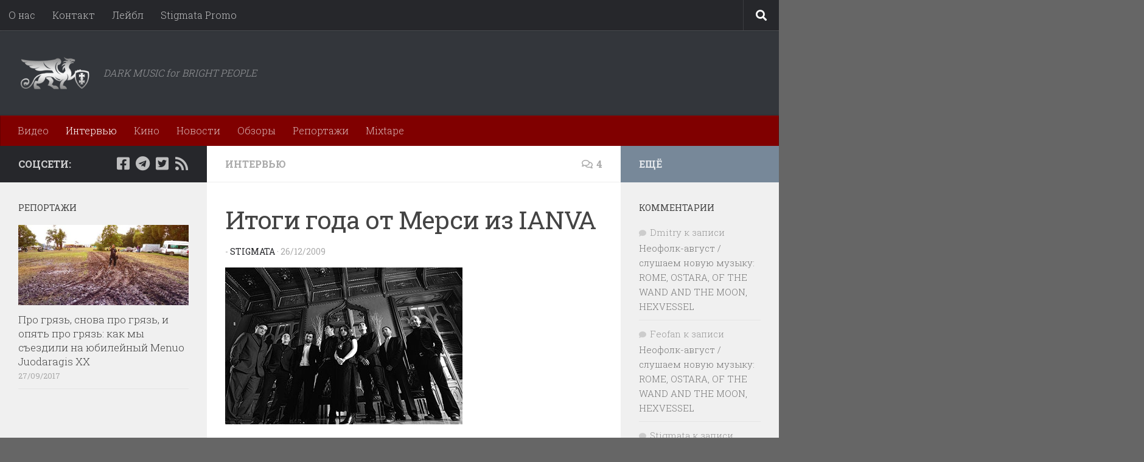

--- FILE ---
content_type: text/html; charset=UTF-8
request_url: https://www.stigmata.name/2009/12/itogi-goda-ot-mersi-iz-ianva/
body_size: 21941
content:
<!DOCTYPE html>
<html class="no-js" lang="ru-RU">
<head>
  <meta charset="UTF-8">
  <meta name="viewport" content="width=device-width, initial-scale=1.0">
  <link rel="profile" href="https://gmpg.org/xfn/11" />
  <link rel="pingback" href="https://www.stigmata.name/xmlrpc.php">

  <title>Итоги года от Мерси из IANVA  &#8212; : STGMT.MGZN :</title>
<meta name='robots' content='max-image-preview:large' />
<script>document.documentElement.className = document.documentElement.className.replace("no-js","js");</script>
<link rel='dns-prefetch' href='//static.addtoany.com' />
<link rel="alternate" type="application/rss+xml" title=": STGMT.MGZN : &raquo; Лента" href="https://www.stigmata.name/feed/" />
<link rel="alternate" type="application/rss+xml" title=": STGMT.MGZN : &raquo; Лента комментариев" href="https://www.stigmata.name/comments/feed/" />
<link id="hu-user-gfont" href="//fonts.googleapis.com/css?family=Roboto+Slab:400,300italic,300,400italic,700&subset=latin,cyrillic-ext" rel="stylesheet" type="text/css"><link rel="alternate" type="application/rss+xml" title=": STGMT.MGZN : &raquo; Лента комментариев к &laquo;Итоги года от Мерси из IANVA&raquo;" href="https://www.stigmata.name/2009/12/itogi-goda-ot-mersi-iz-ianva/feed/" />
<link rel="alternate" title="oEmbed (JSON)" type="application/json+oembed" href="https://www.stigmata.name/wp-json/oembed/1.0/embed?url=https%3A%2F%2Fwww.stigmata.name%2F2009%2F12%2Fitogi-goda-ot-mersi-iz-ianva%2F" />
<link rel="alternate" title="oEmbed (XML)" type="text/xml+oembed" href="https://www.stigmata.name/wp-json/oembed/1.0/embed?url=https%3A%2F%2Fwww.stigmata.name%2F2009%2F12%2Fitogi-goda-ot-mersi-iz-ianva%2F&#038;format=xml" />
<style id='wp-img-auto-sizes-contain-inline-css'>
img:is([sizes=auto i],[sizes^="auto," i]){contain-intrinsic-size:3000px 1500px}
/*# sourceURL=wp-img-auto-sizes-contain-inline-css */
</style>
<style id='wp-emoji-styles-inline-css'>

	img.wp-smiley, img.emoji {
		display: inline !important;
		border: none !important;
		box-shadow: none !important;
		height: 1em !important;
		width: 1em !important;
		margin: 0 0.07em !important;
		vertical-align: -0.1em !important;
		background: none !important;
		padding: 0 !important;
	}
/*# sourceURL=wp-emoji-styles-inline-css */
</style>
<link rel='stylesheet' id='hueman-main-style-css' href='https://www.stigmata.name/wp-content/themes/hueman/assets/front/css/main.min.css?ver=3.7.27' media='all' />
<style id='hueman-main-style-inline-css'>
body { font-family:'Roboto Slab', Arial, sans-serif;font-size:1.00rem }@media only screen and (min-width: 720px) {
        .nav > li { font-size:1.00rem; }
      }::selection { background-color: #26272b; }
::-moz-selection { background-color: #26272b; }a,a>span.hu-external::after,.themeform label .required,#flexslider-featured .flex-direction-nav .flex-next:hover,#flexslider-featured .flex-direction-nav .flex-prev:hover,.post-hover:hover .post-title a,.post-title a:hover,.sidebar.s1 .post-nav li a:hover i,.content .post-nav li a:hover i,.post-related a:hover,.sidebar.s1 .widget_rss ul li a,#footer .widget_rss ul li a,.sidebar.s1 .widget_calendar a,#footer .widget_calendar a,.sidebar.s1 .alx-tab .tab-item-category a,.sidebar.s1 .alx-posts .post-item-category a,.sidebar.s1 .alx-tab li:hover .tab-item-title a,.sidebar.s1 .alx-tab li:hover .tab-item-comment a,.sidebar.s1 .alx-posts li:hover .post-item-title a,#footer .alx-tab .tab-item-category a,#footer .alx-posts .post-item-category a,#footer .alx-tab li:hover .tab-item-title a,#footer .alx-tab li:hover .tab-item-comment a,#footer .alx-posts li:hover .post-item-title a,.comment-tabs li.active a,.comment-awaiting-moderation,.child-menu a:hover,.child-menu .current_page_item > a,.wp-pagenavi a{ color: #26272b; }input[type="submit"],.themeform button[type="submit"],.sidebar.s1 .sidebar-top,.sidebar.s1 .sidebar-toggle,#flexslider-featured .flex-control-nav li a.flex-active,.post-tags a:hover,.sidebar.s1 .widget_calendar caption,#footer .widget_calendar caption,.author-bio .bio-avatar:after,.commentlist li.bypostauthor > .comment-body:after,.commentlist li.comment-author-admin > .comment-body:after{ background-color: #26272b; }.post-format .format-container { border-color: #26272b; }.sidebar.s1 .alx-tabs-nav li.active a,#footer .alx-tabs-nav li.active a,.comment-tabs li.active a,.wp-pagenavi a:hover,.wp-pagenavi a:active,.wp-pagenavi span.current{ border-bottom-color: #26272b!important; }.sidebar.s2 .post-nav li a:hover i,
.sidebar.s2 .widget_rss ul li a,
.sidebar.s2 .widget_calendar a,
.sidebar.s2 .alx-tab .tab-item-category a,
.sidebar.s2 .alx-posts .post-item-category a,
.sidebar.s2 .alx-tab li:hover .tab-item-title a,
.sidebar.s2 .alx-tab li:hover .tab-item-comment a,
.sidebar.s2 .alx-posts li:hover .post-item-title a { color: #778899; }
.sidebar.s2 .sidebar-top,.sidebar.s2 .sidebar-toggle,.post-comments,.jp-play-bar,.jp-volume-bar-value,.sidebar.s2 .widget_calendar caption{ background-color: #778899; }.sidebar.s2 .alx-tabs-nav li.active a { border-bottom-color: #778899; }
.post-comments::before { border-right-color: #778899; }
      .search-expand,
              #nav-topbar.nav-container { background-color: #26272b}@media only screen and (min-width: 720px) {
                #nav-topbar .nav ul { background-color: #26272b; }
              }.is-scrolled #header .nav-container.desktop-sticky,
              .is-scrolled #header .search-expand { background-color: #26272b; background-color: rgba(38,39,43,0.90) }.is-scrolled .topbar-transparent #nav-topbar.desktop-sticky .nav ul { background-color: #26272b; background-color: rgba(38,39,43,0.95) }#header { background-color: #33363b; }
@media only screen and (min-width: 720px) {
  #nav-header .nav ul { background-color: #33363b; }
}
        #header #nav-mobile { background-color: #33363b; }.is-scrolled #header #nav-mobile { background-color: #33363b; background-color: rgba(51,54,59,0.90) }#nav-header.nav-container, #main-header-search .search-expand { background-color: #800000; }
@media only screen and (min-width: 720px) {
  #nav-header .nav ul { background-color: #800000; }
}
        #footer-bottom { background-color: #000000; }body { background-color: #666666; }
/*# sourceURL=hueman-main-style-inline-css */
</style>
<link rel='stylesheet' id='hueman-font-awesome-css' href='https://www.stigmata.name/wp-content/themes/hueman/assets/front/css/font-awesome.min.css?ver=3.7.27' media='all' />
<link rel='stylesheet' id='addtoany-css' href='https://www.stigmata.name/wp-content/plugins/add-to-any/addtoany.min.css?ver=1.16' media='all' />
<script id="addtoany-core-js-before">
window.a2a_config=window.a2a_config||{};a2a_config.callbacks=[];a2a_config.overlays=[];a2a_config.templates={};a2a_localize = {
	Share: "Отправить",
	Save: "Сохранить",
	Subscribe: "Подписаться",
	Email: "E-mail",
	Bookmark: "В закладки!",
	ShowAll: "Показать все",
	ShowLess: "Показать остальное",
	FindServices: "Найти сервис(ы)",
	FindAnyServiceToAddTo: "Найти сервис и добавить",
	PoweredBy: "Работает на",
	ShareViaEmail: "Поделиться по электронной почте",
	SubscribeViaEmail: "Подписаться по электронной почте",
	BookmarkInYourBrowser: "Добавить в закладки",
	BookmarkInstructions: "Нажмите Ctrl+D или \u2318+D, чтобы добавить страницу в закладки",
	AddToYourFavorites: "Добавить в Избранное",
	SendFromWebOrProgram: "Отправлять с любого email-адреса или email-программы",
	EmailProgram: "Почтовая программа",
	More: "Подробнее&#8230;",
	ThanksForSharing: "Спасибо, что поделились!",
	ThanksForFollowing: "Спасибо за подписку!"
};


//# sourceURL=addtoany-core-js-before
</script>
<script defer src="https://static.addtoany.com/menu/page.js" id="addtoany-core-js"></script>
<script src="https://www.stigmata.name/wp-includes/js/jquery/jquery.min.js?ver=3.7.1" id="jquery-core-js"></script>
<script src="https://www.stigmata.name/wp-includes/js/jquery/jquery-migrate.min.js?ver=3.4.1" id="jquery-migrate-js"></script>
<script defer src="https://www.stigmata.name/wp-content/plugins/add-to-any/addtoany.min.js?ver=1.1" id="addtoany-jquery-js"></script>
<link rel="https://api.w.org/" href="https://www.stigmata.name/wp-json/" /><link rel="alternate" title="JSON" type="application/json" href="https://www.stigmata.name/wp-json/wp/v2/posts/1599" /><link rel="EditURI" type="application/rsd+xml" title="RSD" href="https://www.stigmata.name/xmlrpc.php?rsd" />

<link rel="canonical" href="https://www.stigmata.name/2009/12/itogi-goda-ot-mersi-iz-ianva/" />
<link rel='shortlink' href='https://www.stigmata.name/?p=1599' />
    <link rel="preload" as="font" type="font/woff2" href="https://www.stigmata.name/wp-content/themes/hueman/assets/front/webfonts/fa-brands-400.woff2?v=5.15.2" crossorigin="anonymous"/>
    <link rel="preload" as="font" type="font/woff2" href="https://www.stigmata.name/wp-content/themes/hueman/assets/front/webfonts/fa-regular-400.woff2?v=5.15.2" crossorigin="anonymous"/>
    <link rel="preload" as="font" type="font/woff2" href="https://www.stigmata.name/wp-content/themes/hueman/assets/front/webfonts/fa-solid-900.woff2?v=5.15.2" crossorigin="anonymous"/>
  <!--[if lt IE 9]>
<script src="https://www.stigmata.name/wp-content/themes/hueman/assets/front/js/ie/html5shiv-printshiv.min.js"></script>
<script src="https://www.stigmata.name/wp-content/themes/hueman/assets/front/js/ie/selectivizr.js"></script>
<![endif]-->
<style>.recentcomments a{display:inline !important;padding:0 !important;margin:0 !important;}</style><link rel="icon" href="https://www.stigmata.name/wp-content/uploads/2017/04/sqvr-150x150.jpg" sizes="32x32" />
<link rel="icon" href="https://www.stigmata.name/wp-content/uploads/2017/04/sqvr-320x320.jpg" sizes="192x192" />
<link rel="apple-touch-icon" href="https://www.stigmata.name/wp-content/uploads/2017/04/sqvr-320x320.jpg" />
<meta name="msapplication-TileImage" content="https://www.stigmata.name/wp-content/uploads/2017/04/sqvr-320x320.jpg" />
		<style id="wp-custom-css">
			a:hover {
   text-decoration: underline;
   font-style: bold;
   background-color: Gainsboro;
}

a:active {
  color: Crimson ;
  font-style: bold;
  text-decoration: underline;
}

/*
Здесь можно добавить ваши CSS-стили.

Нажмите на значок помощи выше, чтобы узнать больше.

Используйте это поле для небольших кусков CSS. Важных изменения CSS лучше размещать в файле style.css дочерней темы. 
http//codex.wordpress.org/Child_Themes
*/		</style>
		</head>

<body class="wp-singular post-template-default single single-post postid-1599 single-format-standard wp-custom-logo wp-embed-responsive wp-theme-hueman col-3cm boxed topbar-enabled header-desktop-sticky header-mobile-sticky hueman-3-7-27 chrome">
<div id="wrapper">
  <a class="screen-reader-text skip-link" href="#content">Перейти к содержимому</a>
  
  <header id="header" class="specific-mobile-menu-on one-mobile-menu mobile_menu header-ads-desktop  topbar-transparent no-header-img">
        <nav class="nav-container group mobile-menu mobile-sticky no-menu-assigned" id="nav-mobile" data-menu-id="header-1">
  <div class="mobile-title-logo-in-header"><p class="site-title">                  <a class="custom-logo-link" href="https://www.stigmata.name/" rel="home" title=": STGMT.MGZN : | Главная страница"><img src="https://www.stigmata.name/wp-content/uploads/2017/03/stigmata_logo.png" alt=": STGMT.MGZN :" width="300" height="150"/></a>                </p></div>
        
                    <div class="nav-toggle"><i class="fas fa-bars"></i></div>
            
      <div class="nav-text"></div>
      <div class="nav-wrap container">
                  <ul class="nav container-inner group mobile-search">
                            <li>
                  <form role="search" method="get" class="search-form" action="https://www.stigmata.name/">
				<label>
					<span class="screen-reader-text">Найти:</span>
					<input type="search" class="search-field" placeholder="Поиск&hellip;" value="" name="s" />
				</label>
				<input type="submit" class="search-submit" value="Поиск" />
			</form>                </li>
                      </ul>
                <ul id="menu-top-bar" class="nav container-inner group"><li id="menu-item-9246" class="menu-item menu-item-type-post_type menu-item-object-page menu-item-9246"><a href="https://www.stigmata.name/about/">О нас</a></li>
<li id="menu-item-9243" class="menu-item menu-item-type-post_type menu-item-object-page menu-item-9243"><a href="https://www.stigmata.name/kontakt/">Контакт</a></li>
<li id="menu-item-9240" class="menu-item menu-item-type-post_type menu-item-object-page menu-item-9240"><a href="https://www.stigmata.name/lejbl/">Лейбл</a></li>
<li id="menu-item-9247" class="menu-item menu-item-type-post_type menu-item-object-page menu-item-9247"><a href="https://www.stigmata.name/crivia-aeterna/">Stigmata Promo</a></li>
</ul>      </div>
</nav><!--/#nav-topbar-->  
        <nav class="nav-container group desktop-menu desktop-sticky " id="nav-topbar" data-menu-id="header-2">
    <div class="nav-text"></div>
  <div class="topbar-toggle-down">
    <i class="fas fa-angle-double-down" aria-hidden="true" data-toggle="down" title="Развернуть меню"></i>
    <i class="fas fa-angle-double-up" aria-hidden="true" data-toggle="up" title="Свернуть меню"></i>
  </div>
  <div class="nav-wrap container">
    <ul id="menu-top-bar-1" class="nav container-inner group"><li class="menu-item menu-item-type-post_type menu-item-object-page menu-item-9246"><a href="https://www.stigmata.name/about/">О нас</a></li>
<li class="menu-item menu-item-type-post_type menu-item-object-page menu-item-9243"><a href="https://www.stigmata.name/kontakt/">Контакт</a></li>
<li class="menu-item menu-item-type-post_type menu-item-object-page menu-item-9240"><a href="https://www.stigmata.name/lejbl/">Лейбл</a></li>
<li class="menu-item menu-item-type-post_type menu-item-object-page menu-item-9247"><a href="https://www.stigmata.name/crivia-aeterna/">Stigmata Promo</a></li>
</ul>  </div>
      <div id="topbar-header-search" class="container">
      <div class="container-inner">
        <button class="toggle-search"><i class="fas fa-search"></i></button>
        <div class="search-expand">
          <div class="search-expand-inner"><form role="search" method="get" class="search-form" action="https://www.stigmata.name/">
				<label>
					<span class="screen-reader-text">Найти:</span>
					<input type="search" class="search-field" placeholder="Поиск&hellip;" value="" name="s" />
				</label>
				<input type="submit" class="search-submit" value="Поиск" />
			</form></div>
        </div>
      </div><!--/.container-inner-->
    </div><!--/.container-->
  
</nav><!--/#nav-topbar-->  
  <div class="container group">
        <div class="container-inner">

                    <div class="group hu-pad central-header-zone">
                  <div class="logo-tagline-group">
                      <p class="site-title">                  <a class="custom-logo-link" href="https://www.stigmata.name/" rel="home" title=": STGMT.MGZN : | Главная страница"><img src="https://www.stigmata.name/wp-content/uploads/2017/03/stigmata_logo.png" alt=": STGMT.MGZN :" width="300" height="150"/></a>                </p>                                                <p class="site-description">DARK MUSIC for BRIGHT PEOPLE</p>
                                        </div>

                                </div>
      
                <nav class="nav-container group desktop-menu " id="nav-header" data-menu-id="header-3">
    <div class="nav-text"><!-- put your mobile menu text here --></div>

  <div class="nav-wrap container">
        <ul id="menu-rubriki" class="nav container-inner group"><li id="menu-item-9274" class="menu-item menu-item-type-taxonomy menu-item-object-category menu-item-9274"><a href="https://www.stigmata.name/category/video/">Видео</a></li>
<li id="menu-item-9276" class="menu-item menu-item-type-taxonomy menu-item-object-category current-post-ancestor current-menu-parent current-post-parent menu-item-9276"><a href="https://www.stigmata.name/category/interview/">Интервью</a></li>
<li id="menu-item-9277" class="menu-item menu-item-type-taxonomy menu-item-object-category menu-item-9277"><a href="https://www.stigmata.name/category/movies/">Кино</a></li>
<li id="menu-item-9278" class="menu-item menu-item-type-taxonomy menu-item-object-category menu-item-9278"><a href="https://www.stigmata.name/category/news/">Новости</a></li>
<li id="menu-item-9279" class="menu-item menu-item-type-taxonomy menu-item-object-category menu-item-9279"><a href="https://www.stigmata.name/category/reviews/">Обзоры</a></li>
<li id="menu-item-9280" class="menu-item menu-item-type-taxonomy menu-item-object-category menu-item-9280"><a href="https://www.stigmata.name/category/reports/">Репортажи</a></li>
<li id="menu-item-12112" class="menu-item menu-item-type-taxonomy menu-item-object-category menu-item-12112"><a href="https://www.stigmata.name/category/mixtape/">Mixtape</a></li>
</ul>  </div>
</nav><!--/#nav-header-->      
    </div><!--/.container-inner-->
      </div><!--/.container-->

</header><!--/#header-->
  
  <div class="container" id="page">
    <div class="container-inner">
            <div class="main">
        <div class="main-inner group">
          
              <main class="content" id="content">
              <div class="page-title hu-pad group">
          	    		<ul class="meta-single group">
    			<li class="category"><a href="https://www.stigmata.name/category/interview/" rel="category tag">Интервью</a></li>
    			    			<li class="comments"><a href="https://www.stigmata.name/2009/12/itogi-goda-ot-mersi-iz-ianva/#comments"><i class="far fa-comments"></i>4</a></li>
    			    		</ul>
            
    </div><!--/.page-title-->
          <div class="hu-pad group">
              <article class="post-1599 post type-post status-publish format-standard has-post-thumbnail hentry category-interview tag-ianva tag-new-year">
    <div class="post-inner group">

      <h1 class="post-title entry-title">Итоги года от Мерси из IANVA</h1>
  <p class="post-byline">
       -     <span class="vcard author">
       <span class="fn"><a href="https://www.stigmata.name/author/admin/" title="Записи Stigmata" rel="author">Stigmata</a></span>
     </span>
     &middot;
                                            <time class="published" datetime="2009-12-26T22:17:45+03:00">26/12/2009</time>
                      </p>

                                
      <div class="clear"></div>

      <div class="entry themeform">
        <div class="entry-inner">
          <p><a href="https://www.stigmata.name/wp-content/uploads/2009/12/ianva-promo3.jpg"><img  fetchpriority="high" decoding="async" class="alignnone size-full wp-image-1600" title="IANVA"  src="[data-uri]" data-src="https://www.stigmata.name/wp-content/uploads/2009/12/ianva-promo3.jpg"  alt="IANVA" width="390" height="258" data-srcset="https://www.stigmata.name/wp-content/uploads/2009/12/ianva-promo3.jpg 390w, https://www.stigmata.name/wp-content/uploads/2009/12/ianva-promo3-300x198.jpg 300w" data-sizes="(max-width: 390px) 100vw, 390px" /></a></p>
<p>&#171;Большое&#187; интервью с итальянцами появится в следующем году, а пока предлагаю &#171;затравку&#187; &#8212; три ответа на три уже виденных вами вопроса. Беседуем мы с Мерси, лидером <strong>IANVA</strong>.<br />
<span id="more-1599"></span><br />
<strong>Каким был год 2009 для тебя лично и для нашей музыки вцелом?</strong></p>
<p>Ну, кое что хорошее в этом году, конечно, было. С большим удовольствием я отыграл концерт Apokalyptikfolk Silvester в Лейпциге, проходивший в самом начале года. Ну а в мае мы вернулись в Германию для того, чтобы выступить на WGT. В обоих случаях нас встречали полные залы с прекрасной и восторженной аудиторией. Абсолютная фантастика!<br />
А еще я получил специальный приз за стихи к <em>Disobbedisco</em>! Это было особое мероприятие, посвященное 100-летию итальянского футуризма. Нужно сказать, что в моем случае мы говорим о совсем небольшом событии, если сравнивать его с теми, что проводились официальными властями и государственными институтами, но, безусловно, не стоит забывать и о том, что еще несколько лет назад ничего подобного нельзя было себе и представить.<br />
Ну и, конечно, среди хороших новостей этого года – выход нашей новой пластинки. Пускай даже завод оказался не совсем исполнительным, и дата выхода <em>Italia: Ultimo Atto</em> была перенесена на середину лета, все равно диски очень неплохо продавались, и на сегодняшний день почти весь тираж разошелся (раскрою небольшой секрет: переиздание уже не за горами…).<br />
К сожалению, все хорошие новости – это всего лишь слабый лучик надежды. Не стоит закрывать глаза на реальность &#8212; ситуация плоха. Качество жизни и условия труда ужасны. Моральный упадок – обыденность наших дней. Все это не может не оказывать влияния на отношения между людьми. Но беда не только в этом. В Италии в последнюю пару месяцев происходят события одно хуже другого. Безусловно, те могучие и организованные силы, которые поддерживаются агентами влияния из-за океана, пытаются раскачать ситуацию для того, чтобы попытаться изменить политическую власть и добиться еще большего социального хаоса. Напряжение усиливается, и каждый может ощутить гнетущую удушающую атмосферу надвигающейся гражданской войны, подобной на ту, что едва не охватила Италию в семидесятые.<br />
Если говорить про музыкальный бизнес и нашу андеграндовую сцену в частности, то ситуация неопределенна и запутанна. Насколько я ее понимаю – в последнее десятилетие детишки полностью потеряли интерес к музыке и к тому, что она в себе несет. Невероятно &#8212; для молодых людей музыка – это всего лишь тысячи mp3-файлов, которые можно скачивать совершенно бесплатно, словно срывая яблоки с дерева. Их совершенно не волнует труд, стоящий за альбомом, идеи, мысли, заключенные в кучах добра, которое свалено у каждого из них на компе и Ipod. В любой момент все эти файлы могут быть выброшены в мусорку даже без прослушивания. Никого не интересует качество – ни музыкальное, ни профессиональное. Им плевать на оформление и концепцию. В их маленьком милом мирке все эти вещи совершенно не ценятся. Большинство на время увлекается тем или иным артистом, который целенаправленно продвигается MTV или каким-нибудь шоу талантов, но проходит время и старого кумира сменяет новый. Если ты посмотришь на обложки дисков, издаваемых крупными лейблами, то увидишь, что все они оформлены в одном ключе – на обложке крупный портрет «звезды», так что каждый без труда может узнать артиста, виденного до этого по телевизору.<br />
Очевидно, что музыка как явление была поглощена масс-медия, даже более того – она стала маргинальным ответвлением медийного пространства, не имеющим никакого влияния на общество…  Вот почему я все больше смотрю в сторону других цивилизаций. Возьми, например, Индию. В этой стране технологии и информатизация не были привиты на мертвую ткань культуры, как это произошло на Западе. И каждый может ощутить это на себе – достаточно познакомится с индийской музыкой, фильмами, искусством, которые по-прежнему наполнены смыслом, ценностью и жизнью.</p>
<p><strong>Чего ожидаешь от грядущего года?</strong></p>
<p>Так как я уверен в том, что ситуация станет еще хуже, и экономический кризис снова проявит себя, доведя многие нации до банкротства, увеличивая и без того сильное напряжение и политическую нестабильность, то не думаю, что моя жизнь станет лучше.<br />
Я знаю, что мне не удастся найти лучшую работу, хотя та, что есть, утомляет и изматывает больше, чем хотелось бы. Так что я благодарю свою звезду за то, что у меня есть хоть какой-то источник дохода. В этом мире нужно держаться за людей, которым ты близок. В 2010 году я собираюсь жениться на Стефании (после стольких лет, проведенных ее со мной, это самое малое, что я могу ей подарить). Затем мне бы хотелось провести хороший концерт и продолжить записывать песни (надеюсь, до конца месяца все ребята снова окажутся в студии и начнут работать над новым альбомом).<br />
Здесь мне бы хотелось вернуться к твоему первому вопросу. С одной стороны, мне импонирует то, что сцена, к которой причисляют и <strong>IANVA</strong>, продолжает стойко противостоять обесцениванию и деперсонализации музыки, о которых говорилось ранее. С другой стороны, меня настораживает то, что для этой субкультуры характерно отсутствие амбиций, что ведет к тому, что она становится все меньше и меньше. В такое время хотелось бы видеть больше людей, которые распространяют идеи любимой музыки на другие формы искусства, для того чтобы музыка становилась ядром, вокруг которого концентрируется своеобразная среда&#8230; Но мне кажется, что большинство людей, принадлежащих к сцене, слишком уж быстро успокаивается и начинает почивать на лаврах, а это большая ошибка. В перспективе это смертельно опасно, потому что, как показывает ход истории, – все, что не растет и не увеличивается, рано или поздно умирает… Лично я мог бы предоставить пару хороших идей для агитпропа, но город, в котором я живу, слишком уж далек от влиятельных итальянских центров, а про остальную Европу я вообще молчу… Кроме того, из-за своей работы я не могу путешествовать. Да и никакими языками, кроме итальянского, я не владею, так что все хорошие идеи и мысли, которые потенциально могли бы помочь движению сопротивления обезличиванию искусства, обречены быть невостребованными…</p>
<p><strong>Какими были по-твоему мнению пять лучших релизов этого года?</strong></p>
<p>Безусловно, в этом году вышло немало хороших неофолковых, готических и электро-пластинок, но мой список не будет содержать альбомов, принадлежащих к упомянутым субкультурам. Причина простая – ваши читатели лучше моего знают, что стоило слушать, а что нет. Мне бы хотелось предложить вашему вниманию пластинки, которые могли остаться незамеченными по той причине, что они не принадлежат к вышеупомянутым сценам. Не стану называть жемчужины стиля Acid Folk 70-х, переизданные этом году (этот стиль &#8212; один из моих фетишей, составляющий 90% всей музыки, которую я слушаю дома к великому сожалению Стефании ). Мой Топ 5 будет таким (альбомы указаны без какого либо порядка):</p>
<p><strong>STEVE VON TILL</strong> <em>A Grave Is A Grim Horse</em><br />
<strong>STING </strong><em>If On A Winter&#8217;s Night&#8230;</em><br />
<strong>SCOTT MATTHEWS</strong> <em>There Is An Ocean That Divides</em><br />
<strong>ESPERS </strong><em>III</em><br />
<strong>MARC ALMOND</strong> <em>Orpheus In Exile</em></p>
<div class="addtoany_share_save_container addtoany_content addtoany_content_bottom"><div class="addtoany_header">Поделиться:</div><div class="a2a_kit a2a_kit_size_20 addtoany_list" data-a2a-url="https://www.stigmata.name/2009/12/itogi-goda-ot-mersi-iz-ianva/" data-a2a-title="Итоги года от Мерси из IANVA"><a class="a2a_button_facebook" href="https://www.addtoany.com/add_to/facebook?linkurl=https%3A%2F%2Fwww.stigmata.name%2F2009%2F12%2Fitogi-goda-ot-mersi-iz-ianva%2F&amp;linkname=%D0%98%D1%82%D0%BE%D0%B3%D0%B8%20%D0%B3%D0%BE%D0%B4%D0%B0%20%D0%BE%D1%82%20%D0%9C%D0%B5%D1%80%D1%81%D0%B8%20%D0%B8%D0%B7%20IANVA" title="Facebook" rel="nofollow noopener" target="_blank"></a><a class="a2a_button_twitter" href="https://www.addtoany.com/add_to/twitter?linkurl=https%3A%2F%2Fwww.stigmata.name%2F2009%2F12%2Fitogi-goda-ot-mersi-iz-ianva%2F&amp;linkname=%D0%98%D1%82%D0%BE%D0%B3%D0%B8%20%D0%B3%D0%BE%D0%B4%D0%B0%20%D0%BE%D1%82%20%D0%9C%D0%B5%D1%80%D1%81%D0%B8%20%D0%B8%D0%B7%20IANVA" title="Twitter" rel="nofollow noopener" target="_blank"></a><a class="a2a_button_email" href="https://www.addtoany.com/add_to/email?linkurl=https%3A%2F%2Fwww.stigmata.name%2F2009%2F12%2Fitogi-goda-ot-mersi-iz-ianva%2F&amp;linkname=%D0%98%D1%82%D0%BE%D0%B3%D0%B8%20%D0%B3%D0%BE%D0%B4%D0%B0%20%D0%BE%D1%82%20%D0%9C%D0%B5%D1%80%D1%81%D0%B8%20%D0%B8%D0%B7%20IANVA" title="Email" rel="nofollow noopener" target="_blank"></a><a class="a2a_button_whatsapp" href="https://www.addtoany.com/add_to/whatsapp?linkurl=https%3A%2F%2Fwww.stigmata.name%2F2009%2F12%2Fitogi-goda-ot-mersi-iz-ianva%2F&amp;linkname=%D0%98%D1%82%D0%BE%D0%B3%D0%B8%20%D0%B3%D0%BE%D0%B4%D0%B0%20%D0%BE%D1%82%20%D0%9C%D0%B5%D1%80%D1%81%D0%B8%20%D0%B8%D0%B7%20IANVA" title="WhatsApp" rel="nofollow noopener" target="_blank"></a><a class="a2a_button_vk" href="https://www.addtoany.com/add_to/vk?linkurl=https%3A%2F%2Fwww.stigmata.name%2F2009%2F12%2Fitogi-goda-ot-mersi-iz-ianva%2F&amp;linkname=%D0%98%D1%82%D0%BE%D0%B3%D0%B8%20%D0%B3%D0%BE%D0%B4%D0%B0%20%D0%BE%D1%82%20%D0%9C%D0%B5%D1%80%D1%81%D0%B8%20%D0%B8%D0%B7%20IANVA" title="VK" rel="nofollow noopener" target="_blank"></a><a class="a2a_button_viber" href="https://www.addtoany.com/add_to/viber?linkurl=https%3A%2F%2Fwww.stigmata.name%2F2009%2F12%2Fitogi-goda-ot-mersi-iz-ianva%2F&amp;linkname=%D0%98%D1%82%D0%BE%D0%B3%D0%B8%20%D0%B3%D0%BE%D0%B4%D0%B0%20%D0%BE%D1%82%20%D0%9C%D0%B5%D1%80%D1%81%D0%B8%20%D0%B8%D0%B7%20IANVA" title="Viber" rel="nofollow noopener" target="_blank"></a><a class="a2a_button_telegram" href="https://www.addtoany.com/add_to/telegram?linkurl=https%3A%2F%2Fwww.stigmata.name%2F2009%2F12%2Fitogi-goda-ot-mersi-iz-ianva%2F&amp;linkname=%D0%98%D1%82%D0%BE%D0%B3%D0%B8%20%D0%B3%D0%BE%D0%B4%D0%B0%20%D0%BE%D1%82%20%D0%9C%D0%B5%D1%80%D1%81%D0%B8%20%D0%B8%D0%B7%20IANVA" title="Telegram" rel="nofollow noopener" target="_blank"></a><a class="a2a_button_pocket" href="https://www.addtoany.com/add_to/pocket?linkurl=https%3A%2F%2Fwww.stigmata.name%2F2009%2F12%2Fitogi-goda-ot-mersi-iz-ianva%2F&amp;linkname=%D0%98%D1%82%D0%BE%D0%B3%D0%B8%20%D0%B3%D0%BE%D0%B4%D0%B0%20%D0%BE%D1%82%20%D0%9C%D0%B5%D1%80%D1%81%D0%B8%20%D0%B8%D0%B7%20IANVA" title="Pocket" rel="nofollow noopener" target="_blank"></a><a class="a2a_dd addtoany_share_save addtoany_share" href="https://www.addtoany.com/share"></a></div></div>          <nav class="pagination group">
                      </nav><!--/.pagination-->
        </div>

        
        <div class="clear"></div>
      </div><!--/.entry-->

    </div><!--/.post-inner-->
  </article><!--/.post-->

<div class="clear"></div>

<p class="post-tags"><span>Метки:</span> <a href="https://www.stigmata.name/tag/ianva/" rel="tag">IANVA</a><a href="https://www.stigmata.name/tag/new-year/" rel="tag">New year</a></p>
  <div class="author-bio">
    <div class="bio-avatar"><img alt='' src='https://secure.gravatar.com/avatar/0d9fea63c2835105ba1021d44ca32ace475b3f914330f68bfafbfd63977047dd?s=128&#038;d=retro&#038;r=x' srcset='https://secure.gravatar.com/avatar/0d9fea63c2835105ba1021d44ca32ace475b3f914330f68bfafbfd63977047dd?s=256&#038;d=retro&#038;r=x 2x' class='avatar avatar-128 photo' height='128' width='128' loading='lazy' decoding='async'/></div>
    <p class="bio-name">Stigmata</p>
    <p class="bio-desc">Главный редактор</p>
    <div class="clear"></div>
  </div>

	<ul class="post-nav group">
				<li class="next"><strong>Следующая публикация&nbsp;</strong><a href="https://www.stigmata.name/2009/12/inade-v-rossii/" rel="next"><i class="fas fa-chevron-right"></i><span>INADE в России</span></a></li>
		
				<li class="previous"><strong>Предыдущая публикация&nbsp;</strong><a href="https://www.stigmata.name/2009/12/23-yanvarya-minsk/" rel="prev"><i class="fas fa-chevron-left"></i><span>23 января | Минск</span></a></li>
			</ul>


<h4 class="heading">
	<i class="far fa-hand-point-right"></i>Вам может также понравиться...</h4>

<ul class="related-posts group">
  		<li class="related post-hover">
		<article class="post-1587 post type-post status-publish format-standard has-post-thumbnail hentry category-interview tag-new-year tag-wolfsblood">

			<div class="post-thumbnail">
				<a href="https://www.stigmata.name/2009/12/itogi-goda-ot-wolfsblood/" class="hu-rel-post-thumb">
					<img  width="488" height="245"  src="[data-uri]" data-src="https://www.stigmata.name/wp-content/uploads/2009/12/wolfsblood-488x245.jpg"  class="attachment-thumb-medium size-thumb-medium wp-post-image" alt="" decoding="async" loading="lazy" />																			</a>
									<a class="post-comments" href="https://www.stigmata.name/2009/12/itogi-goda-ot-wolfsblood/#comments"><i class="far fa-comments"></i>9</a>
							</div><!--/.post-thumbnail-->

			<div class="related-inner">

				<h4 class="post-title entry-title">
					<a href="https://www.stigmata.name/2009/12/itogi-goda-ot-wolfsblood/" rel="bookmark">Итоги года от Wolfsblood</a>
				</h4><!--/.post-title-->

				<div class="post-meta group">
					<p class="post-date">
  <time class="published updated" datetime="2009-12-24 22:02:29">24/12/2009</time>
</p>

  <p class="post-byline" style="display:none">&nbsp;-    <span class="vcard author">
      <span class="fn"><a href="https://www.stigmata.name/author/admin/" title="Записи Stigmata" rel="author">Stigmata</a></span>
    </span> &middot; Published <span class="published">24/12/2009</span>
      </p>
				</div><!--/.post-meta-->

			</div><!--/.related-inner-->

		</article>
	</li><!--/.related-->
		<li class="related post-hover">
		<article class="post-3019 post type-post status-publish format-standard has-post-thumbnail hentry category-news tag-ianva tag-moda">

			<div class="post-thumbnail">
				<a href="https://www.stigmata.name/2010/07/novaya-majka-ot-ianva/" class="hu-rel-post-thumb">
					<img  width="520" height="245"  src="[data-uri]" data-src="https://www.stigmata.name/wp-content/uploads/2010/07/ts_ianva-520x245.jpg"  class="attachment-thumb-medium size-thumb-medium wp-post-image" alt="" decoding="async" loading="lazy" />																			</a>
									<a class="post-comments" href="https://www.stigmata.name/2010/07/novaya-majka-ot-ianva/#comments"><i class="far fa-comments"></i>2</a>
							</div><!--/.post-thumbnail-->

			<div class="related-inner">

				<h4 class="post-title entry-title">
					<a href="https://www.stigmata.name/2010/07/novaya-majka-ot-ianva/" rel="bookmark">Новая майка от IANVA</a>
				</h4><!--/.post-title-->

				<div class="post-meta group">
					<p class="post-date">
  <time class="published updated" datetime="2010-07-01 22:42:41">01/07/2010</time>
</p>

  <p class="post-byline" style="display:none">&nbsp;-    <span class="vcard author">
      <span class="fn"><a href="https://www.stigmata.name/author/admin/" title="Записи Stigmata" rel="author">Stigmata</a></span>
    </span> &middot; Published <span class="published">01/07/2010</span>
      </p>
				</div><!--/.post-meta-->

			</div><!--/.related-inner-->

		</article>
	</li><!--/.related-->
		<li class="related post-hover">
		<article class="post-1582 post type-post status-publish format-standard has-post-thumbnail hentry category-interview tag-der-blutharsch tag-new-year">

			<div class="post-thumbnail">
				<a href="https://www.stigmata.name/2009/12/itogi-goda-ot-albina-yuliusa/" class="hu-rel-post-thumb">
					<img  width="333" height="245"  src="[data-uri]" data-src="https://www.stigmata.name/wp-content/uploads/2009/12/Albin-333x245.jpg"  class="attachment-thumb-medium size-thumb-medium wp-post-image" alt="" decoding="async" loading="lazy" />																			</a>
									<a class="post-comments" href="https://www.stigmata.name/2009/12/itogi-goda-ot-albina-yuliusa/#comments"><i class="far fa-comments"></i>4</a>
							</div><!--/.post-thumbnail-->

			<div class="related-inner">

				<h4 class="post-title entry-title">
					<a href="https://www.stigmata.name/2009/12/itogi-goda-ot-albina-yuliusa/" rel="bookmark">Итоги года от Альбина Юлиуса</a>
				</h4><!--/.post-title-->

				<div class="post-meta group">
					<p class="post-date">
  <time class="published updated" datetime="2009-12-24 16:44:19">24/12/2009</time>
</p>

  <p class="post-byline" style="display:none">&nbsp;-    <span class="vcard author">
      <span class="fn"><a href="https://www.stigmata.name/author/admin/" title="Записи Stigmata" rel="author">Stigmata</a></span>
    </span> &middot; Published <span class="published">24/12/2009</span>
      </p>
				</div><!--/.post-meta-->

			</div><!--/.related-inner-->

		</article>
	</li><!--/.related-->
		  
</ul><!--/.post-related-->



<section id="comments" class="themeform">

	
		<h3 class="heading">комментария 4</h3>

		<ul class="comment-tabs group">
			<li class="active"><a href="#commentlist-container"><i class="far fa-comments"></i>Комментарии<span>4</span></a></li>
			<li><a href="#pinglist-container"><i class="fas fa-share"></i>Уведомления<span>0</span></a></li>
		</ul>

				<div id="commentlist-container" class="comment-tab">

			<ol class="commentlist">
						<li class="comment even thread-even depth-1 parent" id="comment-321">
				<div id="div-comment-321" class="comment-body">
				<div class="comment-author vcard">
			<img alt='' src='https://secure.gravatar.com/avatar/83f9a273662674d1871b3268e18bf4e4227b873d95256eb1c6b0198b13a21399?s=48&#038;d=retro&#038;r=x' srcset='https://secure.gravatar.com/avatar/83f9a273662674d1871b3268e18bf4e4227b873d95256eb1c6b0198b13a21399?s=96&#038;d=retro&#038;r=x 2x' class='avatar avatar-48 photo' height='48' width='48' loading='lazy' decoding='async'/>			<cite class="fn">Zangezi</cite><span class="says">:</span>		</div>
		
		<div class="comment-meta commentmetadata">
			<a href="https://www.stigmata.name/2009/12/itogi-goda-ot-mersi-iz-ianva/#comment-321">27/12/2009 в 00:26</a>		</div>

		<p>Stigmata, по-итальянски с ним беседовал?? )</p>

		<div class="reply"><a rel="nofollow" class="comment-reply-link" href="https://www.stigmata.name/2009/12/itogi-goda-ot-mersi-iz-ianva/?replytocom=321#respond" data-commentid="321" data-postid="1599" data-belowelement="div-comment-321" data-respondelement="respond" data-replyto="Комментарий к записи Zangezi" aria-label="Комментарий к записи Zangezi">Ответить</a></div>
				</div>
				<ul class="children">
		<li class="comment byuser comment-author-admin bypostauthor odd alt depth-2" id="comment-325">
				<div id="div-comment-325" class="comment-body">
				<div class="comment-author vcard">
			<img alt='' src='https://secure.gravatar.com/avatar/0d9fea63c2835105ba1021d44ca32ace475b3f914330f68bfafbfd63977047dd?s=48&#038;d=retro&#038;r=x' srcset='https://secure.gravatar.com/avatar/0d9fea63c2835105ba1021d44ca32ace475b3f914330f68bfafbfd63977047dd?s=96&#038;d=retro&#038;r=x 2x' class='avatar avatar-48 photo' height='48' width='48' loading='lazy' decoding='async'/>			<cite class="fn">Stigmata</cite><span class="says">:</span>		</div>
		
		<div class="comment-meta commentmetadata">
			<a href="https://www.stigmata.name/2009/12/itogi-goda-ot-mersi-iz-ianva/#comment-325">27/12/2009 в 14:12</a>		</div>

		<p>Лейбл переводил. Большое интервью до сих пор переводит, уже месяца два 🙂</p>

		<div class="reply"><a rel="nofollow" class="comment-reply-link" href="https://www.stigmata.name/2009/12/itogi-goda-ot-mersi-iz-ianva/?replytocom=325#respond" data-commentid="325" data-postid="1599" data-belowelement="div-comment-325" data-respondelement="respond" data-replyto="Комментарий к записи Stigmata" aria-label="Комментарий к записи Stigmata">Ответить</a></div>
				</div>
				</li><!-- #comment-## -->
</ul><!-- .children -->
</li><!-- #comment-## -->
		<li class="comment even thread-odd thread-alt depth-1" id="comment-322">
				<div id="div-comment-322" class="comment-body">
				<div class="comment-author vcard">
			<img alt='' src='https://secure.gravatar.com/avatar/b54e9d5c11d52121868e1afe811bf2f6d1596edc1f6d5fb06ae90ffb05e72c4b?s=48&#038;d=retro&#038;r=x' srcset='https://secure.gravatar.com/avatar/b54e9d5c11d52121868e1afe811bf2f6d1596edc1f6d5fb06ae90ffb05e72c4b?s=96&#038;d=retro&#038;r=x 2x' class='avatar avatar-48 photo' height='48' width='48' loading='lazy' decoding='async'/>			<cite class="fn">I.B.</cite><span class="says">:</span>		</div>
		
		<div class="comment-meta commentmetadata">
			<a href="https://www.stigmata.name/2009/12/itogi-goda-ot-mersi-iz-ianva/#comment-322">27/12/2009 в 07:07</a>		</div>

		<p>Вот это то что надо, прекрасное дополнение к чашке утреннего кофе!!</p>
<p>Благодарности Стигмате и Мерси, амбиции, мнения и музыкальные вкусы которого радуют не меньше чем сама музыка IANVA!</p>

		<div class="reply"><a rel="nofollow" class="comment-reply-link" href="https://www.stigmata.name/2009/12/itogi-goda-ot-mersi-iz-ianva/?replytocom=322#respond" data-commentid="322" data-postid="1599" data-belowelement="div-comment-322" data-respondelement="respond" data-replyto="Комментарий к записи I.B." aria-label="Комментарий к записи I.B.">Ответить</a></div>
				</div>
				</li><!-- #comment-## -->
		<li class="comment odd alt thread-even depth-1" id="comment-334">
				<div id="div-comment-334" class="comment-body">
				<div class="comment-author vcard">
			<img alt='' src='https://secure.gravatar.com/avatar/1c835fa77a3745fef7b426efb4365c430eed32116643b9e8162529af6bd6859e?s=48&#038;d=retro&#038;r=x' srcset='https://secure.gravatar.com/avatar/1c835fa77a3745fef7b426efb4365c430eed32116643b9e8162529af6bd6859e?s=96&#038;d=retro&#038;r=x 2x' class='avatar avatar-48 photo' height='48' width='48' loading='lazy' decoding='async'/>			<cite class="fn">Kryviec</cite><span class="says">:</span>		</div>
		
		<div class="comment-meta commentmetadata">
			<a href="https://www.stigmata.name/2009/12/itogi-goda-ot-mersi-iz-ianva/#comment-334">28/12/2009 в 19:00</a>		</div>

		<p>Цікавы дзядзька. Развагі небанальныя. Дый музыку дужа файную робіць. Чакаю інтэрвію)</p>

		<div class="reply"><a rel="nofollow" class="comment-reply-link" href="https://www.stigmata.name/2009/12/itogi-goda-ot-mersi-iz-ianva/?replytocom=334#respond" data-commentid="334" data-postid="1599" data-belowelement="div-comment-334" data-respondelement="respond" data-replyto="Комментарий к записи Kryviec" aria-label="Комментарий к записи Kryviec">Ответить</a></div>
				</div>
				</li><!-- #comment-## -->
			</ol><!--/.commentlist-->

			
		</div>
		
		
	
		<div id="respond" class="comment-respond">
		<h3 id="reply-title" class="comment-reply-title">Добавить комментарий <small><a rel="nofollow" id="cancel-comment-reply-link" href="/2009/12/itogi-goda-ot-mersi-iz-ianva/#respond" style="display:none;">Отменить ответ</a></small></h3><form action="https://www.stigmata.name/wp-comments-post.php" method="post" id="commentform" class="comment-form"><p class="comment-notes"><span id="email-notes">Ваш адрес email не будет опубликован.</span> <span class="required-field-message">Обязательные поля помечены <span class="required">*</span></span></p><p class="comment-form-comment"><label for="comment">Комментарий <span class="required">*</span></label> <textarea autocomplete="new-password"  id="b94c48bd71"  name="b94c48bd71"   cols="45" rows="8" maxlength="65525" required="required"></textarea><textarea id="comment" aria-label="hp-comment" aria-hidden="true" name="comment" autocomplete="new-password" style="padding:0 !important;clip:rect(1px, 1px, 1px, 1px) !important;position:absolute !important;white-space:nowrap !important;height:1px !important;width:1px !important;overflow:hidden !important;" tabindex="-1"></textarea><script data-noptimize>document.getElementById("comment").setAttribute( "id", "a6e3ca919bdbb8e1e13466c491bdac32" );document.getElementById("b94c48bd71").setAttribute( "id", "comment" );</script><input type="hidden" name="ab_init_time" value="1768622342" /></p><p class="comment-form-author"><label for="author">Имя <span class="required">*</span></label> <input id="author" name="author" type="text" value="" size="30" maxlength="245" autocomplete="name" required="required" /></p>
<p class="comment-form-email"><label for="email">Email <span class="required">*</span></label> <input id="email" name="email" type="text" value="" size="30" maxlength="100" aria-describedby="email-notes" autocomplete="email" required="required" /></p>
<p class="comment-form-url"><label for="url">Сайт</label> <input id="url" name="url" type="text" value="" size="30" maxlength="200" autocomplete="url" /></p>
<p class="form-submit"><input name="submit" type="submit" id="submit" class="submit" value="Отправить комментарий" /> <input type='hidden' name='comment_post_ID' value='1599' id='comment_post_ID' />
<input type='hidden' name='comment_parent' id='comment_parent' value='0' />
</p></form>	</div><!-- #respond -->
	
</section><!--/#comments-->          </div><!--/.hu-pad-->
            </main><!--/.content-->
          

	<div class="sidebar s1 collapsed" data-position="left" data-layout="col-3cm" data-sb-id="s1">

		<button class="sidebar-toggle" title="Развернуть боковое меню"><i class="fas sidebar-toggle-arrows"></i></button>

		<div class="sidebar-content">

			           			<div class="sidebar-top group">
                        <p>Соцсети:</p>                    <ul class="social-links"><li><a rel="nofollow noopener noreferrer" class="social-tooltip"  title="Мы в Facebook" aria-label="Мы в Facebook" href="https://www.facebook.com/Stigmatamag/" target="_blank" ><i class="fab fa-facebook-square"></i></a></li><li><a rel="nofollow noopener noreferrer" class="social-tooltip"  title="Наш канал в Telegram" aria-label="Наш канал в Telegram" href="http://t.me/stgmt666" target="_blank" ><i class="fab fa-telegram"></i></a></li><li><a rel="nofollow noopener noreferrer" class="social-tooltip"  title="Мы в Twitter" aria-label="Мы в Twitter" href="https://twitter.com/stigmatamag" target="_blank" ><i class="fab fa-twitter-square"></i></a></li><li><a rel="nofollow noopener noreferrer" class="social-tooltip"  title="Rss" aria-label="Rss" href="http://feeds.feedburner.com/stigmata" target="_blank" ><i class="fas fa-rss"></i></a></li></ul>  			</div>
			
			
			
			<div id="alxposts-4" class="widget widget_hu_posts">
<h3 class="widget-title">Репортажи</h3>
	
	<ul class="alx-posts group thumbs-enabled">
    				<li>

						<div class="post-item-thumbnail">
				<a href="https://www.stigmata.name/2017/09/pro-gryaz-snova-pro-gryaz-i-opyat-pro-gryaz-kak-my-sezdili-na-yubilejnyj-menuo-juodaragis-xx/">
					<img  width="520" height="245"  src="[data-uri]" data-src="https://www.stigmata.name/wp-content/uploads/2017/08/mjr-520x245.jpg"  class="attachment-thumb-medium size-thumb-medium wp-post-image" alt="Menuo Juodaragis Festival" decoding="async" loading="lazy" />																			</a>
			</div>
			
			<div class="post-item-inner group">
								<p class="post-item-title"><a href="https://www.stigmata.name/2017/09/pro-gryaz-snova-pro-gryaz-i-opyat-pro-gryaz-kak-my-sezdili-na-yubilejnyj-menuo-juodaragis-xx/" rel="bookmark">Про грязь, снова про грязь, и опять про грязь: как мы съездили на юбилейный Menuo Juodaragis XX</a></p>
				<p class="post-item-date">27/09/2017</p>			</div>

		</li>
				<li>

						<div class="post-item-thumbnail">
				<a href="https://www.stigmata.name/2010/10/spiritual-front-v-moskve-2/">
					<img  width="511" height="245"  src="[data-uri]" data-src="https://www.stigmata.name/wp-content/uploads/2010/10/2b95747-511x245.jpg"  class="attachment-thumb-medium size-thumb-medium wp-post-image" alt="" decoding="async" loading="lazy" />																			</a>
			</div>
			
			<div class="post-item-inner group">
								<p class="post-item-title"><a href="https://www.stigmata.name/2010/10/spiritual-front-v-moskve-2/" rel="bookmark">SPIRITUAL FRONT в Москве</a></p>
				<p class="post-item-date">26/10/2010</p>			</div>

		</li>
				    	</ul><!--/.alx-posts-->

</div>

		</div><!--/.sidebar-content-->

	</div><!--/.sidebar-->

	<div class="sidebar s2 collapsed" data-position="right" data-layout="col-3cm" data-sb-id="s2">

	<button class="sidebar-toggle" title="Развернуть боковое меню"><i class="fas sidebar-toggle-arrows"></i></button>

	<div class="sidebar-content">

		  		<div class="sidebar-top group">
        <p>Ещё</p>  		</div>
		
		
		<div id="recent-comments-3" class="widget widget_recent_comments"><h3 class="widget-title">Комментарии</h3><ul id="recentcomments"><li class="recentcomments"><span class="comment-author-link">Dmitry</span> к записи <a href="https://www.stigmata.name/2023/09/neofolk-avgust-slushaem-novuyu-muzyku-rome-ostara-of-the-wand-and-the-moon-hexvessel/#comment-102171">Неофолк-август / слушаем новую музыку: ROME, OSTARA, OF THE WAND AND THE MOON, HEXVESSEL</a></li><li class="recentcomments"><span class="comment-author-link">Feofan</span> к записи <a href="https://www.stigmata.name/2023/09/neofolk-avgust-slushaem-novuyu-muzyku-rome-ostara-of-the-wand-and-the-moon-hexvessel/#comment-102167">Неофолк-август / слушаем новую музыку: ROME, OSTARA, OF THE WAND AND THE MOON, HEXVESSEL</a></li><li class="recentcomments"><span class="comment-author-link">Stigmata</span> к записи <a href="https://www.stigmata.name/2023/09/neofolk-avgust-slushaem-novuyu-muzyku-rome-ostara-of-the-wand-and-the-moon-hexvessel/#comment-102166">Неофолк-август / слушаем новую музыку: ROME, OSTARA, OF THE WAND AND THE MOON, HEXVESSEL</a></li><li class="recentcomments"><span class="comment-author-link">Merzbow</span> к записи <a href="https://www.stigmata.name/2023/09/neofolk-avgust-slushaem-novuyu-muzyku-rome-ostara-of-the-wand-and-the-moon-hexvessel/#comment-102165">Неофолк-август / слушаем новую музыку: ROME, OSTARA, OF THE WAND AND THE MOON, HEXVESSEL</a></li><li class="recentcomments"><span class="comment-author-link">Владимир</span> к записи <a href="https://www.stigmata.name/2023/05/vinily-rome-2/#comment-102164">Винилы ROME</a></li></ul></div><div id="alxtabs-3" class="widget widget_hu_tabs">
<h3 class="widget-title"></h3><ul class="alx-tabs-nav group tab-count-3"><li class="alx-tab tab-recent"><a href="#tab-recent-3" title="Новые записи"><i class="far fa-clock"></i><span>Новые записи</span></a></li><li class="alx-tab tab-popular"><a href="#tab-popular-3" title="Популярные записи"><i class="fas fa-star"></i><span>Популярные записи</span></a></li><li class="alx-tab tab-comments"><a href="#tab-comments-3" title="Свежие комментарии"><i class="far fa-comments"></i><span>Свежие комментарии</span></a></li></ul>
	<div class="alx-tabs-container">


		
			
			<ul id="tab-recent-3" class="alx-tab group thumbs-enabled">
        								<li>

										<div class="tab-item-thumbnail">
						<a href="https://www.stigmata.name/2026/01/canaan-speli-dlya-pticy-kotoraya-nikogda-ne-letala/">
							<img  width="80" height="80"  src="[data-uri]" data-src="https://www.stigmata.name/wp-content/uploads/2026/01/CANAAN-2026-80x80.jpg"  class="attachment-thumb-small size-thumb-small wp-post-image" alt="" decoding="async" loading="lazy" />																											</a>
					</div>
					
					<div class="tab-item-inner group">
						<p class="tab-item-category"><a href="https://www.stigmata.name/category/news/" rel="category tag">Новости</a></p>						<p class="tab-item-title"><a href="https://www.stigmata.name/2026/01/canaan-speli-dlya-pticy-kotoraya-nikogda-ne-letala/" rel="bookmark">CANAAN спели для птицы, которая никогда не летала</a></p>
						<p class="tab-item-date">16/01/2026</p>					</div>

				</li>
								<li>

										<div class="tab-item-thumbnail">
						<a href="https://www.stigmata.name/2026/01/dominion-of-flesh-10-years-of-cloister-recordings/">
							<img  width="80" height="80"  src="[data-uri]" data-src="https://www.stigmata.name/wp-content/uploads/2026/01/PosterSweden1-80x80.jpg"  class="attachment-thumb-small size-thumb-small wp-post-image" alt="" decoding="async" loading="lazy" />																											</a>
					</div>
					
					<div class="tab-item-inner group">
						<p class="tab-item-category"><a href="https://www.stigmata.name/category/reports/" rel="category tag">Репортажи</a></p>						<p class="tab-item-title"><a href="https://www.stigmata.name/2026/01/dominion-of-flesh-10-years-of-cloister-recordings/" rel="bookmark">Dominion of Flesh: 10 Years of Cloister Recordings</a></p>
						<p class="tab-item-date">16/01/2026</p>					</div>

				</li>
								<li>

										<div class="tab-item-thumbnail">
						<a href="https://www.stigmata.name/2026/01/carthage-puteshestvie-v-narkoticheskuyu-bezdnu/">
							<img  width="80" height="80"  src="[data-uri]" data-src="https://www.stigmata.name/wp-content/uploads/2026/01/CARTHAGE-80x80.jpg"  class="attachment-thumb-small size-thumb-small wp-post-image" alt="" decoding="async" loading="lazy" />																											</a>
					</div>
					
					<div class="tab-item-inner group">
						<p class="tab-item-category"><a href="https://www.stigmata.name/category/news/" rel="category tag">Новости</a> / <a href="https://www.stigmata.name/category/reviews/" rel="category tag">Обзоры</a></p>						<p class="tab-item-title"><a href="https://www.stigmata.name/2026/01/carthage-puteshestvie-v-narkoticheskuyu-bezdnu/" rel="bookmark">CARTHAGE: Путешествие в наркотическую бездну</a></p>
						<p class="tab-item-date">15/01/2026</p>					</div>

				</li>
								<li>

										<div class="tab-item-thumbnail">
						<a href="https://www.stigmata.name/2026/01/spiral69-vernulis/">
							<img  width="80" height="80"  src="[data-uri]" data-src="https://www.stigmata.name/wp-content/uploads/2026/01/Spiral69-80x80.jpg"  class="attachment-thumb-small size-thumb-small wp-post-image" alt="" decoding="async" loading="lazy" />																											</a>
					</div>
					
					<div class="tab-item-inner group">
						<p class="tab-item-category"><a href="https://www.stigmata.name/category/news/" rel="category tag">Новости</a> / <a href="https://www.stigmata.name/category/reviews/" rel="category tag">Обзоры</a></p>						<p class="tab-item-title"><a href="https://www.stigmata.name/2026/01/spiral69-vernulis/" rel="bookmark">Spiral69 вернулись</a></p>
						<p class="tab-item-date">15/01/2026</p>					</div>

				</li>
								<li>

										<div class="tab-item-thumbnail">
						<a href="https://www.stigmata.name/2026/01/obzor-novinok-galakthorro-2025/">
							<img  width="80" height="80"  src="[data-uri]" data-src="https://www.stigmata.name/wp-content/uploads/2026/01/GH-2025-80x80.jpg"  class="attachment-thumb-small size-thumb-small wp-post-image" alt="" decoding="async" loading="lazy" />																											</a>
					</div>
					
					<div class="tab-item-inner group">
						<p class="tab-item-category"><a href="https://www.stigmata.name/category/news/" rel="category tag">Новости</a> / <a href="https://www.stigmata.name/category/reviews/" rel="category tag">Обзоры</a></p>						<p class="tab-item-title"><a href="https://www.stigmata.name/2026/01/obzor-novinok-galakthorro-2025/" rel="bookmark">Обзор Новинок Galakthorrö 2025</a></p>
						<p class="tab-item-date">15/01/2026</p>					</div>

				</li>
								        			</ul><!--/.alx-tab-->

		

		
						<ul id="tab-popular-3" class="alx-tab group thumbs-enabled">
        								<li>

										<div class="tab-item-thumbnail">
						<a href="https://www.stigmata.name/2011/03/ovechki-i-enslaved/">
							        <svg class="hu-svg-placeholder thumb-small-empty" id="696b0906ef481" viewBox="0 0 1792 1792" xmlns="http://www.w3.org/2000/svg"><path d="M928 832q0-14-9-23t-23-9q-66 0-113 47t-47 113q0 14 9 23t23 9 23-9 9-23q0-40 28-68t68-28q14 0 23-9t9-23zm224 130q0 106-75 181t-181 75-181-75-75-181 75-181 181-75 181 75 75 181zm-1024 574h1536v-128h-1536v128zm1152-574q0-159-112.5-271.5t-271.5-112.5-271.5 112.5-112.5 271.5 112.5 271.5 271.5 112.5 271.5-112.5 112.5-271.5zm-1024-642h384v-128h-384v128zm-128 192h1536v-256h-828l-64 128h-644v128zm1664-256v1280q0 53-37.5 90.5t-90.5 37.5h-1536q-53 0-90.5-37.5t-37.5-90.5v-1280q0-53 37.5-90.5t90.5-37.5h1536q53 0 90.5 37.5t37.5 90.5z"/></svg>
         <img class="hu-img-placeholder" src="https://www.stigmata.name/wp-content/themes/hueman/assets/front/img/thumb-small-empty.png" alt="Овечки и ENSLAVED" data-hu-post-id="696b0906ef481" />																											</a>
					</div>
					
					<div class="tab-item-inner group">
						<p class="tab-item-category"><a href="https://www.stigmata.name/category/video/" rel="category tag">Видео</a></p>						<p class="tab-item-title"><a href="https://www.stigmata.name/2011/03/ovechki-i-enslaved/" rel="bookmark">Овечки и ENSLAVED</a></p>
						<p class="tab-item-date">18/03/2011</p>					</div>

				</li>
								<li>

										<div class="tab-item-thumbnail">
						<a href="https://www.stigmata.name/2012/01/pro-koncert/">
							<img  width="80" height="80"  src="[data-uri]" data-src="https://www.stigmata.name/wp-content/uploads/C1-160x160.jpg"  class="attachment-thumb-small size-thumb-small wp-post-image" alt="" decoding="async" loading="lazy" />																											</a>
					</div>
					
					<div class="tab-item-inner group">
						<p class="tab-item-category"><a href="https://www.stigmata.name/category/news/" rel="category tag">Новости</a></p>						<p class="tab-item-title"><a href="https://www.stigmata.name/2012/01/pro-koncert/" rel="bookmark">Про концерт</a></p>
						<p class="tab-item-date">25/01/2012</p>					</div>

				</li>
								<li>

										<div class="tab-item-thumbnail">
						<a href="https://www.stigmata.name/2011/05/sopor-aeternus-it-is-safe-to-sleep-alone/">
							        <svg class="hu-svg-placeholder thumb-small-empty" id="696b0906ef75c" viewBox="0 0 1792 1792" xmlns="http://www.w3.org/2000/svg"><path d="M928 832q0-14-9-23t-23-9q-66 0-113 47t-47 113q0 14 9 23t23 9 23-9 9-23q0-40 28-68t68-28q14 0 23-9t9-23zm224 130q0 106-75 181t-181 75-181-75-75-181 75-181 181-75 181 75 75 181zm-1024 574h1536v-128h-1536v128zm1152-574q0-159-112.5-271.5t-271.5-112.5-271.5 112.5-112.5 271.5 112.5 271.5 271.5 112.5 271.5-112.5 112.5-271.5zm-1024-642h384v-128h-384v128zm-128 192h1536v-256h-828l-64 128h-644v128zm1664-256v1280q0 53-37.5 90.5t-90.5 37.5h-1536q-53 0-90.5-37.5t-37.5-90.5v-1280q0-53 37.5-90.5t90.5-37.5h1536q53 0 90.5 37.5t37.5 90.5z"/></svg>
         <img class="hu-img-placeholder" src="https://www.stigmata.name/wp-content/themes/hueman/assets/front/img/thumb-small-empty.png" alt="SOPOR AETERNUS &#171;It is safe to SLEEP alone&#187;" data-hu-post-id="696b0906ef75c" />																											</a>
					</div>
					
					<div class="tab-item-inner group">
						<p class="tab-item-category"><a href="https://www.stigmata.name/category/video/" rel="category tag">Видео</a></p>						<p class="tab-item-title"><a href="https://www.stigmata.name/2011/05/sopor-aeternus-it-is-safe-to-sleep-alone/" rel="bookmark">SOPOR AETERNUS &#171;It is safe to SLEEP alone&#187;</a></p>
						<p class="tab-item-date">04/05/2011</p>					</div>

				</li>
								        			</ul><!--/.alx-tab-->

		

		
			
			<ul id="tab-comments-3" class="alx-tab group avatars-enabled">
								<li>

												<div class="tab-item-avatar">
							<a href="https://www.stigmata.name/2023/09/neofolk-avgust-slushaem-novuyu-muzyku-rome-ostara-of-the-wand-and-the-moon-hexvessel/#comment-102171">
								<img alt='' src='https://secure.gravatar.com/avatar/e9b585e3c574ab6ba6ebce8ca07848c43e39496670b4df82cc5c415d47e7f81a?s=96&#038;d=retro&#038;r=x' srcset='https://secure.gravatar.com/avatar/e9b585e3c574ab6ba6ebce8ca07848c43e39496670b4df82cc5c415d47e7f81a?s=192&#038;d=retro&#038;r=x 2x' class='avatar avatar-96 photo' height='96' width='96' loading='lazy' decoding='async'/>							</a>
						</div>
						
						<div class="tab-item-inner group">
														<div class="tab-item-name">Dmitry сообщил:</div>
							<div class="tab-item-comment"><a href="https://www.stigmata.name/2023/09/neofolk-avgust-slushaem-novuyu-muzyku-rome-ostara-of-the-wand-and-the-moon-hexvessel/#comment-102171">Надеюсь, Джером уже готовит свежий альбом про Палестину с Израилем. Интересно,...</a></div>

						</div>

				</li>
								<li>

												<div class="tab-item-avatar">
							<a href="https://www.stigmata.name/2023/09/neofolk-avgust-slushaem-novuyu-muzyku-rome-ostara-of-the-wand-and-the-moon-hexvessel/#comment-102167">
								<img alt='' src='https://secure.gravatar.com/avatar/82ac7494ac4774bfb703733b8053ee3d25e9c2360fe80f70fa5b1d8ae087a65c?s=96&#038;d=retro&#038;r=x' srcset='https://secure.gravatar.com/avatar/82ac7494ac4774bfb703733b8053ee3d25e9c2360fe80f70fa5b1d8ae087a65c?s=192&#038;d=retro&#038;r=x 2x' class='avatar avatar-96 photo' height='96' width='96' loading='lazy' decoding='async'/>							</a>
						</div>
						
						<div class="tab-item-inner group">
														<div class="tab-item-name">Feofan сообщил:</div>
							<div class="tab-item-comment"><a href="https://www.stigmata.name/2023/09/neofolk-avgust-slushaem-novuyu-muzyku-rome-ostara-of-the-wand-and-the-moon-hexvessel/#comment-102167">Gates of Europe - альбом хороший по музыке, а вот все...</a></div>

						</div>

				</li>
								<li>

												<div class="tab-item-avatar">
							<a href="https://www.stigmata.name/2023/09/neofolk-avgust-slushaem-novuyu-muzyku-rome-ostara-of-the-wand-and-the-moon-hexvessel/#comment-102166">
								<img alt='' src='https://secure.gravatar.com/avatar/0d9fea63c2835105ba1021d44ca32ace475b3f914330f68bfafbfd63977047dd?s=96&#038;d=retro&#038;r=x' srcset='https://secure.gravatar.com/avatar/0d9fea63c2835105ba1021d44ca32ace475b3f914330f68bfafbfd63977047dd?s=192&#038;d=retro&#038;r=x 2x' class='avatar avatar-96 photo' height='96' width='96' loading='lazy' decoding='async'/>							</a>
						</div>
						
						<div class="tab-item-inner group">
														<div class="tab-item-name">Stigmata сообщил:</div>
							<div class="tab-item-comment"><a href="https://www.stigmata.name/2023/09/neofolk-avgust-slushaem-novuyu-muzyku-rome-ostara-of-the-wand-and-the-moon-hexvessel/#comment-102166">Для сильно знатоков - про Африку.</a></div>

						</div>

				</li>
								<li>

												<div class="tab-item-avatar">
							<a href="https://www.stigmata.name/2023/09/neofolk-avgust-slushaem-novuyu-muzyku-rome-ostara-of-the-wand-and-the-moon-hexvessel/#comment-102165">
								<img alt='' src='https://secure.gravatar.com/avatar/4d2d0cca7ab9371f5a60fac92c966a5bef8a6a49308e8d23021ed65eee541656?s=96&#038;d=retro&#038;r=x' srcset='https://secure.gravatar.com/avatar/4d2d0cca7ab9371f5a60fac92c966a5bef8a6a49308e8d23021ed65eee541656?s=192&#038;d=retro&#038;r=x 2x' class='avatar avatar-96 photo' height='96' width='96' loading='lazy' decoding='async'/>							</a>
						</div>
						
						<div class="tab-item-inner group">
														<div class="tab-item-name">Merzbow сообщил:</div>
							<div class="tab-item-comment"><a href="https://www.stigmata.name/2023/09/neofolk-avgust-slushaem-novuyu-muzyku-rome-ostara-of-the-wand-and-the-moon-hexvessel/#comment-102165">&quot;... Джером ведь ВСЕ свое творчество посвятил Европе&quot; A Passage To...</a></div>

						</div>

				</li>
								<li>

												<div class="tab-item-avatar">
							<a href="https://www.stigmata.name/2023/05/vinily-rome-2/#comment-102164">
								<img alt='' src='https://secure.gravatar.com/avatar/341bb064d3741764c2d0f6bfdd555d3000a95a4cfaae30ee57302379bb1773c7?s=96&#038;d=retro&#038;r=x' srcset='https://secure.gravatar.com/avatar/341bb064d3741764c2d0f6bfdd555d3000a95a4cfaae30ee57302379bb1773c7?s=192&#038;d=retro&#038;r=x 2x' class='avatar avatar-96 photo' height='96' width='96' loading='lazy' decoding='async'/>							</a>
						</div>
						
						<div class="tab-item-inner group">
														<div class="tab-item-name">Владимир сообщил:</div>
							<div class="tab-item-comment"><a href="https://www.stigmata.name/2023/05/vinily-rome-2/#comment-102164">Правда? То есть те за кеш, а этот не за кеш?...</a></div>

						</div>

				</li>
							</ul><!--/.alx-tab-->

		
			</div>

</div>

	</div><!--/.sidebar-content-->

</div><!--/.sidebar-->

        </div><!--/.main-inner-->
      </div><!--/.main-->
    </div><!--/.container-inner-->
  </div><!--/.container-->
    <footer id="footer">

    
    
        <section class="container" id="footer-widgets">
          <div class="container-inner">

            <div class="hu-pad group">

                                <div class="footer-widget-1 grid one-third ">
                    <div id="meta-5" class="widget widget_meta"><h3 class="widget-title">Мета</h3>
		<ul>
						<li><a href="https://www.stigmata.name/stigmata/">Войти</a></li>
			<li><a href="https://www.stigmata.name/feed/">Лента записей</a></li>
			<li><a href="https://www.stigmata.name/comments/feed/">Лента комментариев</a></li>

			<li><a href="https://ru.wordpress.org/">WordPress.org</a></li>
		</ul>

		</div>                  </div>
                                <div class="footer-widget-2 grid one-third ">
                    <div id="archives-6" class="widget widget_archive"><h3 class="widget-title">Архивы</h3>		<label class="screen-reader-text" for="archives-dropdown-6">Архивы</label>
		<select id="archives-dropdown-6" name="archive-dropdown">
			
			<option value="">Выберите месяц</option>
				<option value='https://www.stigmata.name/2026/01/'> Январь 2026 &nbsp;(12)</option>
	<option value='https://www.stigmata.name/2023/09/'> Сентябрь 2023 &nbsp;(3)</option>
	<option value='https://www.stigmata.name/2023/07/'> Июль 2023 &nbsp;(4)</option>
	<option value='https://www.stigmata.name/2023/06/'> Июнь 2023 &nbsp;(6)</option>
	<option value='https://www.stigmata.name/2023/05/'> Май 2023 &nbsp;(5)</option>
	<option value='https://www.stigmata.name/2023/04/'> Апрель 2023 &nbsp;(5)</option>
	<option value='https://www.stigmata.name/2023/03/'> Март 2023 &nbsp;(6)</option>
	<option value='https://www.stigmata.name/2023/02/'> Февраль 2023 &nbsp;(8)</option>
	<option value='https://www.stigmata.name/2023/01/'> Январь 2023 &nbsp;(3)</option>
	<option value='https://www.stigmata.name/2022/12/'> Декабрь 2022 &nbsp;(19)</option>
	<option value='https://www.stigmata.name/2022/11/'> Ноябрь 2022 &nbsp;(7)</option>
	<option value='https://www.stigmata.name/2022/09/'> Сентябрь 2022 &nbsp;(6)</option>
	<option value='https://www.stigmata.name/2022/08/'> Август 2022 &nbsp;(3)</option>
	<option value='https://www.stigmata.name/2022/07/'> Июль 2022 &nbsp;(6)</option>
	<option value='https://www.stigmata.name/2022/06/'> Июнь 2022 &nbsp;(4)</option>
	<option value='https://www.stigmata.name/2022/05/'> Май 2022 &nbsp;(4)</option>
	<option value='https://www.stigmata.name/2022/04/'> Апрель 2022 &nbsp;(9)</option>
	<option value='https://www.stigmata.name/2022/03/'> Март 2022 &nbsp;(6)</option>
	<option value='https://www.stigmata.name/2021/12/'> Декабрь 2021 &nbsp;(5)</option>
	<option value='https://www.stigmata.name/2021/11/'> Ноябрь 2021 &nbsp;(7)</option>
	<option value='https://www.stigmata.name/2021/10/'> Октябрь 2021 &nbsp;(4)</option>
	<option value='https://www.stigmata.name/2021/09/'> Сентябрь 2021 &nbsp;(6)</option>
	<option value='https://www.stigmata.name/2021/08/'> Август 2021 &nbsp;(4)</option>
	<option value='https://www.stigmata.name/2021/07/'> Июль 2021 &nbsp;(5)</option>
	<option value='https://www.stigmata.name/2021/06/'> Июнь 2021 &nbsp;(7)</option>
	<option value='https://www.stigmata.name/2021/05/'> Май 2021 &nbsp;(3)</option>
	<option value='https://www.stigmata.name/2021/04/'> Апрель 2021 &nbsp;(10)</option>
	<option value='https://www.stigmata.name/2021/03/'> Март 2021 &nbsp;(8)</option>
	<option value='https://www.stigmata.name/2021/02/'> Февраль 2021 &nbsp;(10)</option>
	<option value='https://www.stigmata.name/2021/01/'> Январь 2021 &nbsp;(4)</option>
	<option value='https://www.stigmata.name/2020/12/'> Декабрь 2020 &nbsp;(14)</option>
	<option value='https://www.stigmata.name/2020/08/'> Август 2020 &nbsp;(2)</option>
	<option value='https://www.stigmata.name/2020/07/'> Июль 2020 &nbsp;(10)</option>
	<option value='https://www.stigmata.name/2020/06/'> Июнь 2020 &nbsp;(7)</option>
	<option value='https://www.stigmata.name/2020/05/'> Май 2020 &nbsp;(16)</option>
	<option value='https://www.stigmata.name/2020/04/'> Апрель 2020 &nbsp;(13)</option>
	<option value='https://www.stigmata.name/2020/03/'> Март 2020 &nbsp;(9)</option>
	<option value='https://www.stigmata.name/2020/02/'> Февраль 2020 &nbsp;(5)</option>
	<option value='https://www.stigmata.name/2020/01/'> Январь 2020 &nbsp;(4)</option>
	<option value='https://www.stigmata.name/2019/12/'> Декабрь 2019 &nbsp;(11)</option>
	<option value='https://www.stigmata.name/2019/11/'> Ноябрь 2019 &nbsp;(11)</option>
	<option value='https://www.stigmata.name/2019/10/'> Октябрь 2019 &nbsp;(6)</option>
	<option value='https://www.stigmata.name/2019/09/'> Сентябрь 2019 &nbsp;(9)</option>
	<option value='https://www.stigmata.name/2019/08/'> Август 2019 &nbsp;(2)</option>
	<option value='https://www.stigmata.name/2019/07/'> Июль 2019 &nbsp;(9)</option>
	<option value='https://www.stigmata.name/2019/06/'> Июнь 2019 &nbsp;(15)</option>
	<option value='https://www.stigmata.name/2019/05/'> Май 2019 &nbsp;(9)</option>
	<option value='https://www.stigmata.name/2019/04/'> Апрель 2019 &nbsp;(5)</option>
	<option value='https://www.stigmata.name/2019/03/'> Март 2019 &nbsp;(1)</option>
	<option value='https://www.stigmata.name/2019/02/'> Февраль 2019 &nbsp;(4)</option>
	<option value='https://www.stigmata.name/2019/01/'> Январь 2019 &nbsp;(3)</option>
	<option value='https://www.stigmata.name/2018/12/'> Декабрь 2018 &nbsp;(10)</option>
	<option value='https://www.stigmata.name/2018/11/'> Ноябрь 2018 &nbsp;(10)</option>
	<option value='https://www.stigmata.name/2018/10/'> Октябрь 2018 &nbsp;(11)</option>
	<option value='https://www.stigmata.name/2018/09/'> Сентябрь 2018 &nbsp;(11)</option>
	<option value='https://www.stigmata.name/2018/08/'> Август 2018 &nbsp;(3)</option>
	<option value='https://www.stigmata.name/2018/07/'> Июль 2018 &nbsp;(5)</option>
	<option value='https://www.stigmata.name/2018/06/'> Июнь 2018 &nbsp;(7)</option>
	<option value='https://www.stigmata.name/2018/05/'> Май 2018 &nbsp;(9)</option>
	<option value='https://www.stigmata.name/2018/04/'> Апрель 2018 &nbsp;(15)</option>
	<option value='https://www.stigmata.name/2018/03/'> Март 2018 &nbsp;(11)</option>
	<option value='https://www.stigmata.name/2018/02/'> Февраль 2018 &nbsp;(12)</option>
	<option value='https://www.stigmata.name/2018/01/'> Январь 2018 &nbsp;(4)</option>
	<option value='https://www.stigmata.name/2017/12/'> Декабрь 2017 &nbsp;(18)</option>
	<option value='https://www.stigmata.name/2017/11/'> Ноябрь 2017 &nbsp;(8)</option>
	<option value='https://www.stigmata.name/2017/10/'> Октябрь 2017 &nbsp;(14)</option>
	<option value='https://www.stigmata.name/2017/09/'> Сентябрь 2017 &nbsp;(8)</option>
	<option value='https://www.stigmata.name/2017/08/'> Август 2017 &nbsp;(11)</option>
	<option value='https://www.stigmata.name/2017/07/'> Июль 2017 &nbsp;(10)</option>
	<option value='https://www.stigmata.name/2017/06/'> Июнь 2017 &nbsp;(12)</option>
	<option value='https://www.stigmata.name/2017/05/'> Май 2017 &nbsp;(10)</option>
	<option value='https://www.stigmata.name/2017/04/'> Апрель 2017 &nbsp;(13)</option>
	<option value='https://www.stigmata.name/2017/03/'> Март 2017 &nbsp;(15)</option>
	<option value='https://www.stigmata.name/2017/02/'> Февраль 2017 &nbsp;(6)</option>
	<option value='https://www.stigmata.name/2017/01/'> Январь 2017 &nbsp;(18)</option>
	<option value='https://www.stigmata.name/2016/12/'> Декабрь 2016 &nbsp;(18)</option>
	<option value='https://www.stigmata.name/2016/11/'> Ноябрь 2016 &nbsp;(19)</option>
	<option value='https://www.stigmata.name/2016/10/'> Октябрь 2016 &nbsp;(14)</option>
	<option value='https://www.stigmata.name/2016/09/'> Сентябрь 2016 &nbsp;(15)</option>
	<option value='https://www.stigmata.name/2016/08/'> Август 2016 &nbsp;(12)</option>
	<option value='https://www.stigmata.name/2016/07/'> Июль 2016 &nbsp;(5)</option>
	<option value='https://www.stigmata.name/2016/06/'> Июнь 2016 &nbsp;(12)</option>
	<option value='https://www.stigmata.name/2016/05/'> Май 2016 &nbsp;(20)</option>
	<option value='https://www.stigmata.name/2016/04/'> Апрель 2016 &nbsp;(20)</option>
	<option value='https://www.stigmata.name/2016/03/'> Март 2016 &nbsp;(15)</option>
	<option value='https://www.stigmata.name/2016/02/'> Февраль 2016 &nbsp;(22)</option>
	<option value='https://www.stigmata.name/2016/01/'> Январь 2016 &nbsp;(9)</option>
	<option value='https://www.stigmata.name/2015/12/'> Декабрь 2015 &nbsp;(22)</option>
	<option value='https://www.stigmata.name/2015/11/'> Ноябрь 2015 &nbsp;(10)</option>
	<option value='https://www.stigmata.name/2015/10/'> Октябрь 2015 &nbsp;(18)</option>
	<option value='https://www.stigmata.name/2015/09/'> Сентябрь 2015 &nbsp;(17)</option>
	<option value='https://www.stigmata.name/2015/08/'> Август 2015 &nbsp;(22)</option>
	<option value='https://www.stigmata.name/2015/07/'> Июль 2015 &nbsp;(12)</option>
	<option value='https://www.stigmata.name/2015/06/'> Июнь 2015 &nbsp;(29)</option>
	<option value='https://www.stigmata.name/2015/05/'> Май 2015 &nbsp;(16)</option>
	<option value='https://www.stigmata.name/2015/04/'> Апрель 2015 &nbsp;(38)</option>
	<option value='https://www.stigmata.name/2015/03/'> Март 2015 &nbsp;(28)</option>
	<option value='https://www.stigmata.name/2015/02/'> Февраль 2015 &nbsp;(34)</option>
	<option value='https://www.stigmata.name/2015/01/'> Январь 2015 &nbsp;(14)</option>
	<option value='https://www.stigmata.name/2014/12/'> Декабрь 2014 &nbsp;(7)</option>
	<option value='https://www.stigmata.name/2014/11/'> Ноябрь 2014 &nbsp;(11)</option>
	<option value='https://www.stigmata.name/2014/10/'> Октябрь 2014 &nbsp;(17)</option>
	<option value='https://www.stigmata.name/2014/09/'> Сентябрь 2014 &nbsp;(13)</option>
	<option value='https://www.stigmata.name/2014/08/'> Август 2014 &nbsp;(19)</option>
	<option value='https://www.stigmata.name/2014/07/'> Июль 2014 &nbsp;(6)</option>
	<option value='https://www.stigmata.name/2014/06/'> Июнь 2014 &nbsp;(15)</option>
	<option value='https://www.stigmata.name/2014/05/'> Май 2014 &nbsp;(16)</option>
	<option value='https://www.stigmata.name/2014/04/'> Апрель 2014 &nbsp;(17)</option>
	<option value='https://www.stigmata.name/2014/03/'> Март 2014 &nbsp;(15)</option>
	<option value='https://www.stigmata.name/2014/02/'> Февраль 2014 &nbsp;(20)</option>
	<option value='https://www.stigmata.name/2014/01/'> Январь 2014 &nbsp;(30)</option>
	<option value='https://www.stigmata.name/2013/12/'> Декабрь 2013 &nbsp;(20)</option>
	<option value='https://www.stigmata.name/2013/11/'> Ноябрь 2013 &nbsp;(26)</option>
	<option value='https://www.stigmata.name/2013/10/'> Октябрь 2013 &nbsp;(16)</option>
	<option value='https://www.stigmata.name/2013/09/'> Сентябрь 2013 &nbsp;(20)</option>
	<option value='https://www.stigmata.name/2013/08/'> Август 2013 &nbsp;(14)</option>
	<option value='https://www.stigmata.name/2013/07/'> Июль 2013 &nbsp;(17)</option>
	<option value='https://www.stigmata.name/2013/06/'> Июнь 2013 &nbsp;(19)</option>
	<option value='https://www.stigmata.name/2013/05/'> Май 2013 &nbsp;(27)</option>
	<option value='https://www.stigmata.name/2013/04/'> Апрель 2013 &nbsp;(17)</option>
	<option value='https://www.stigmata.name/2013/03/'> Март 2013 &nbsp;(16)</option>
	<option value='https://www.stigmata.name/2013/02/'> Февраль 2013 &nbsp;(17)</option>
	<option value='https://www.stigmata.name/2013/01/'> Январь 2013 &nbsp;(19)</option>
	<option value='https://www.stigmata.name/2012/12/'> Декабрь 2012 &nbsp;(20)</option>
	<option value='https://www.stigmata.name/2012/11/'> Ноябрь 2012 &nbsp;(17)</option>
	<option value='https://www.stigmata.name/2012/10/'> Октябрь 2012 &nbsp;(26)</option>
	<option value='https://www.stigmata.name/2012/09/'> Сентябрь 2012 &nbsp;(28)</option>
	<option value='https://www.stigmata.name/2012/08/'> Август 2012 &nbsp;(15)</option>
	<option value='https://www.stigmata.name/2012/07/'> Июль 2012 &nbsp;(12)</option>
	<option value='https://www.stigmata.name/2012/06/'> Июнь 2012 &nbsp;(27)</option>
	<option value='https://www.stigmata.name/2012/05/'> Май 2012 &nbsp;(28)</option>
	<option value='https://www.stigmata.name/2012/04/'> Апрель 2012 &nbsp;(14)</option>
	<option value='https://www.stigmata.name/2012/03/'> Март 2012 &nbsp;(23)</option>
	<option value='https://www.stigmata.name/2012/02/'> Февраль 2012 &nbsp;(38)</option>
	<option value='https://www.stigmata.name/2012/01/'> Январь 2012 &nbsp;(45)</option>
	<option value='https://www.stigmata.name/2011/12/'> Декабрь 2011 &nbsp;(38)</option>
	<option value='https://www.stigmata.name/2011/11/'> Ноябрь 2011 &nbsp;(45)</option>
	<option value='https://www.stigmata.name/2011/10/'> Октябрь 2011 &nbsp;(38)</option>
	<option value='https://www.stigmata.name/2011/09/'> Сентябрь 2011 &nbsp;(25)</option>
	<option value='https://www.stigmata.name/2011/08/'> Август 2011 &nbsp;(41)</option>
	<option value='https://www.stigmata.name/2011/07/'> Июль 2011 &nbsp;(30)</option>
	<option value='https://www.stigmata.name/2011/06/'> Июнь 2011 &nbsp;(26)</option>
	<option value='https://www.stigmata.name/2011/05/'> Май 2011 &nbsp;(31)</option>
	<option value='https://www.stigmata.name/2011/04/'> Апрель 2011 &nbsp;(42)</option>
	<option value='https://www.stigmata.name/2011/03/'> Март 2011 &nbsp;(30)</option>
	<option value='https://www.stigmata.name/2011/02/'> Февраль 2011 &nbsp;(32)</option>
	<option value='https://www.stigmata.name/2011/01/'> Январь 2011 &nbsp;(24)</option>
	<option value='https://www.stigmata.name/2010/12/'> Декабрь 2010 &nbsp;(30)</option>
	<option value='https://www.stigmata.name/2010/11/'> Ноябрь 2010 &nbsp;(32)</option>
	<option value='https://www.stigmata.name/2010/10/'> Октябрь 2010 &nbsp;(48)</option>
	<option value='https://www.stigmata.name/2010/09/'> Сентябрь 2010 &nbsp;(54)</option>
	<option value='https://www.stigmata.name/2010/08/'> Август 2010 &nbsp;(17)</option>
	<option value='https://www.stigmata.name/2010/07/'> Июль 2010 &nbsp;(32)</option>
	<option value='https://www.stigmata.name/2010/06/'> Июнь 2010 &nbsp;(30)</option>
	<option value='https://www.stigmata.name/2010/05/'> Май 2010 &nbsp;(40)</option>
	<option value='https://www.stigmata.name/2010/04/'> Апрель 2010 &nbsp;(48)</option>
	<option value='https://www.stigmata.name/2010/03/'> Март 2010 &nbsp;(33)</option>
	<option value='https://www.stigmata.name/2010/02/'> Февраль 2010 &nbsp;(56)</option>
	<option value='https://www.stigmata.name/2010/01/'> Январь 2010 &nbsp;(27)</option>
	<option value='https://www.stigmata.name/2009/12/'> Декабрь 2009 &nbsp;(43)</option>
	<option value='https://www.stigmata.name/2009/11/'> Ноябрь 2009 &nbsp;(51)</option>
	<option value='https://www.stigmata.name/2009/10/'> Октябрь 2009 &nbsp;(32)</option>
	<option value='https://www.stigmata.name/2009/09/'> Сентябрь 2009 &nbsp;(32)</option>
	<option value='https://www.stigmata.name/2009/08/'> Август 2009 &nbsp;(36)</option>
	<option value='https://www.stigmata.name/2009/07/'> Июль 2009 &nbsp;(21)</option>
	<option value='https://www.stigmata.name/2009/06/'> Июнь 2009 &nbsp;(41)</option>

		</select>

			<script>
( ( dropdownId ) => {
	const dropdown = document.getElementById( dropdownId );
	function onSelectChange() {
		setTimeout( () => {
			if ( 'escape' === dropdown.dataset.lastkey ) {
				return;
			}
			if ( dropdown.value ) {
				document.location.href = dropdown.value;
			}
		}, 250 );
	}
	function onKeyUp( event ) {
		if ( 'Escape' === event.key ) {
			dropdown.dataset.lastkey = 'escape';
		} else {
			delete dropdown.dataset.lastkey;
		}
	}
	function onClick() {
		delete dropdown.dataset.lastkey;
	}
	dropdown.addEventListener( 'keyup', onKeyUp );
	dropdown.addEventListener( 'click', onClick );
	dropdown.addEventListener( 'change', onSelectChange );
})( "archives-dropdown-6" );

//# sourceURL=WP_Widget_Archives%3A%3Awidget
</script>
</div>                  </div>
                                <div class="footer-widget-3 grid one-third last">
                                      </div>
              
            </div><!--/.hu-pad-->

          </div><!--/.container-inner-->
        </section><!--/.container-->

    
    
    <section class="container" id="footer-bottom">
      <div class="container-inner">

        <a id="back-to-top" href="#"><i class="fas fa-angle-up"></i></a>

        <div class="hu-pad group">

          <div class="grid one-half">
                                      <img id="footer-logo" src="https://www.stigmata.name/wp-content/uploads/2017/03/stigmata_logo.png" alt="">
            
            <div id="copyright">
                <p>Stigmata magazine : 2009-2026</p>
            </div><!--/#copyright-->

            
          </div>

          <div class="grid one-half last">
                                          <ul class="social-links"><li><a rel="nofollow noopener noreferrer" class="social-tooltip"  title="Мы в Facebook" aria-label="Мы в Facebook" href="https://www.facebook.com/Stigmatamag/" target="_blank" ><i class="fab fa-facebook-square"></i></a></li><li><a rel="nofollow noopener noreferrer" class="social-tooltip"  title="Наш канал в Telegram" aria-label="Наш канал в Telegram" href="http://t.me/stgmt666" target="_blank" ><i class="fab fa-telegram"></i></a></li><li><a rel="nofollow noopener noreferrer" class="social-tooltip"  title="Мы в Twitter" aria-label="Мы в Twitter" href="https://twitter.com/stigmatamag" target="_blank" ><i class="fab fa-twitter-square"></i></a></li><li><a rel="nofollow noopener noreferrer" class="social-tooltip"  title="Rss" aria-label="Rss" href="http://feeds.feedburner.com/stigmata" target="_blank" ><i class="fas fa-rss"></i></a></li></ul>                                    </div>

        </div><!--/.hu-pad-->

      </div><!--/.container-inner-->
    </section><!--/.container-->

  </footer><!--/#footer-->

</div><!--/#wrapper-->

<script type="speculationrules">
{"prefetch":[{"source":"document","where":{"and":[{"href_matches":"/*"},{"not":{"href_matches":["/wp-*.php","/wp-admin/*","/wp-content/uploads/*","/wp-content/*","/wp-content/plugins/*","/wp-content/themes/hueman/*","/*\\?(.+)"]}},{"not":{"selector_matches":"a[rel~=\"nofollow\"]"}},{"not":{"selector_matches":".no-prefetch, .no-prefetch a"}}]},"eagerness":"conservative"}]}
</script>
<script src="https://www.stigmata.name/wp-includes/js/underscore.min.js?ver=1.13.7" id="underscore-js"></script>
<script id="hu-front-scripts-js-extra">
var HUParams = {"_disabled":[],"SmoothScroll":{"Enabled":true,"Options":{"touchpadSupport":false}},"centerAllImg":"1","timerOnScrollAllBrowsers":"1","extLinksStyle":"1","extLinksTargetExt":"1","extLinksSkipSelectors":{"classes":["btn","button"],"ids":[]},"imgSmartLoadEnabled":"1","imgSmartLoadOpts":{"parentSelectors":[".container .content",".post-row",".container .sidebar","#footer","#header-widgets"],"opts":{"excludeImg":[".tc-holder-img"],"fadeIn_options":100,"threshold":0}},"goldenRatio":"1.618","gridGoldenRatioLimit":"350","sbStickyUserSettings":{"desktop":false,"mobile":false},"sidebarOneWidth":"340","sidebarTwoWidth":"260","isWPMobile":"","menuStickyUserSettings":{"desktop":"stick_up","mobile":"stick_up"},"mobileSubmenuExpandOnClick":"","submenuTogglerIcon":"\u003Ci class=\"fas fa-angle-down\"\u003E\u003C/i\u003E","isDevMode":"","ajaxUrl":"https://www.stigmata.name/?huajax=1","frontNonce":{"id":"HuFrontNonce","handle":"25e5c7fcf5"},"isWelcomeNoteOn":"","welcomeContent":"","i18n":{"collapsibleExpand":"\u0420\u0430\u0437\u0432\u0435\u0440\u043d\u0443\u0442\u044c","collapsibleCollapse":"\u0421\u0432\u0435\u0440\u043d\u0443\u0442\u044c"},"deferFontAwesome":"","fontAwesomeUrl":"https://www.stigmata.name/wp-content/themes/hueman/assets/front/css/font-awesome.min.css?3.7.27","mainScriptUrl":"https://www.stigmata.name/wp-content/themes/hueman/assets/front/js/scripts.min.js?3.7.27","flexSliderNeeded":"","flexSliderOptions":{"is_rtl":false,"has_touch_support":true,"is_slideshow":true,"slideshow_speed":"5000"},"fitTextMap":{"single_post_title":{"selectors":".single h1.entry-title","minEm":1.375,"maxEm":2.62},"page_title":{"selectors":".page-title h1","minEm":1,"maxEm":1.3},"home_page_title":{"selectors":".home .page-title","minEm":1,"maxEm":1.2,"compression":2.5},"post_titles":{"selectors":".blog .post-title, .archive .post-title","minEm":1.375,"maxEm":1.475},"featured_post_titles":{"selectors":".featured .post-title","minEm":1.375,"maxEm":2.125},"comments":{"selectors":".commentlist li","minEm":0.8125,"maxEm":0.93,"compression":2.5},"entry":{"selectors":".entry","minEm":0.9375,"maxEm":1.125,"compression":2.5},"content_h1":{"selectors":".entry h1, .woocommerce div.product h1.product_title","minEm":1.7578125,"maxEm":2.671875},"content_h2":{"selectors":".entry h2","minEm":1.5234375,"maxEm":2.390625},"content_h3":{"selectors":".entry h3","minEm":1.40625,"maxEm":1.96875},"content_h4":{"selectors":".entry h4","minEm":1.2890625,"maxEm":1.6875},"content_h5":{"selectors":".entry h5","minEm":1.0546875,"maxEm":1.40625},"content_h6":{"selectors":".entry h6","minEm":0.9375,"maxEm":1.265625,"compression":2.5}},"userFontSize":"16","fitTextCompression":"1.5"};
//# sourceURL=hu-front-scripts-js-extra
</script>
<script src="https://www.stigmata.name/wp-content/themes/hueman/assets/front/js/scripts.min.js?ver=3.7.27" id="hu-front-scripts-js" defer></script>
<script src="https://www.stigmata.name/wp-includes/js/comment-reply.min.js?ver=89931182cfaa82f149e7b2a22cafeb89" id="comment-reply-js" async data-wp-strategy="async" fetchpriority="low"></script>
<script id="wp-emoji-settings" type="application/json">
{"baseUrl":"https://s.w.org/images/core/emoji/17.0.2/72x72/","ext":".png","svgUrl":"https://s.w.org/images/core/emoji/17.0.2/svg/","svgExt":".svg","source":{"concatemoji":"https://www.stigmata.name/wp-includes/js/wp-emoji-release.min.js?ver=89931182cfaa82f149e7b2a22cafeb89"}}
</script>
<script type="module">
/*! This file is auto-generated */
const a=JSON.parse(document.getElementById("wp-emoji-settings").textContent),o=(window._wpemojiSettings=a,"wpEmojiSettingsSupports"),s=["flag","emoji"];function i(e){try{var t={supportTests:e,timestamp:(new Date).valueOf()};sessionStorage.setItem(o,JSON.stringify(t))}catch(e){}}function c(e,t,n){e.clearRect(0,0,e.canvas.width,e.canvas.height),e.fillText(t,0,0);t=new Uint32Array(e.getImageData(0,0,e.canvas.width,e.canvas.height).data);e.clearRect(0,0,e.canvas.width,e.canvas.height),e.fillText(n,0,0);const a=new Uint32Array(e.getImageData(0,0,e.canvas.width,e.canvas.height).data);return t.every((e,t)=>e===a[t])}function p(e,t){e.clearRect(0,0,e.canvas.width,e.canvas.height),e.fillText(t,0,0);var n=e.getImageData(16,16,1,1);for(let e=0;e<n.data.length;e++)if(0!==n.data[e])return!1;return!0}function u(e,t,n,a){switch(t){case"flag":return n(e,"\ud83c\udff3\ufe0f\u200d\u26a7\ufe0f","\ud83c\udff3\ufe0f\u200b\u26a7\ufe0f")?!1:!n(e,"\ud83c\udde8\ud83c\uddf6","\ud83c\udde8\u200b\ud83c\uddf6")&&!n(e,"\ud83c\udff4\udb40\udc67\udb40\udc62\udb40\udc65\udb40\udc6e\udb40\udc67\udb40\udc7f","\ud83c\udff4\u200b\udb40\udc67\u200b\udb40\udc62\u200b\udb40\udc65\u200b\udb40\udc6e\u200b\udb40\udc67\u200b\udb40\udc7f");case"emoji":return!a(e,"\ud83e\u1fac8")}return!1}function f(e,t,n,a){let r;const o=(r="undefined"!=typeof WorkerGlobalScope&&self instanceof WorkerGlobalScope?new OffscreenCanvas(300,150):document.createElement("canvas")).getContext("2d",{willReadFrequently:!0}),s=(o.textBaseline="top",o.font="600 32px Arial",{});return e.forEach(e=>{s[e]=t(o,e,n,a)}),s}function r(e){var t=document.createElement("script");t.src=e,t.defer=!0,document.head.appendChild(t)}a.supports={everything:!0,everythingExceptFlag:!0},new Promise(t=>{let n=function(){try{var e=JSON.parse(sessionStorage.getItem(o));if("object"==typeof e&&"number"==typeof e.timestamp&&(new Date).valueOf()<e.timestamp+604800&&"object"==typeof e.supportTests)return e.supportTests}catch(e){}return null}();if(!n){if("undefined"!=typeof Worker&&"undefined"!=typeof OffscreenCanvas&&"undefined"!=typeof URL&&URL.createObjectURL&&"undefined"!=typeof Blob)try{var e="postMessage("+f.toString()+"("+[JSON.stringify(s),u.toString(),c.toString(),p.toString()].join(",")+"));",a=new Blob([e],{type:"text/javascript"});const r=new Worker(URL.createObjectURL(a),{name:"wpTestEmojiSupports"});return void(r.onmessage=e=>{i(n=e.data),r.terminate(),t(n)})}catch(e){}i(n=f(s,u,c,p))}t(n)}).then(e=>{for(const n in e)a.supports[n]=e[n],a.supports.everything=a.supports.everything&&a.supports[n],"flag"!==n&&(a.supports.everythingExceptFlag=a.supports.everythingExceptFlag&&a.supports[n]);var t;a.supports.everythingExceptFlag=a.supports.everythingExceptFlag&&!a.supports.flag,a.supports.everything||((t=a.source||{}).concatemoji?r(t.concatemoji):t.wpemoji&&t.twemoji&&(r(t.twemoji),r(t.wpemoji)))});
//# sourceURL=https://www.stigmata.name/wp-includes/js/wp-emoji-loader.min.js
</script>
<!--[if lt IE 9]>
<script src="https://www.stigmata.name/wp-content/themes/hueman/assets/front/js/ie/respond.js"></script>
<![endif]-->
</body>
</html>